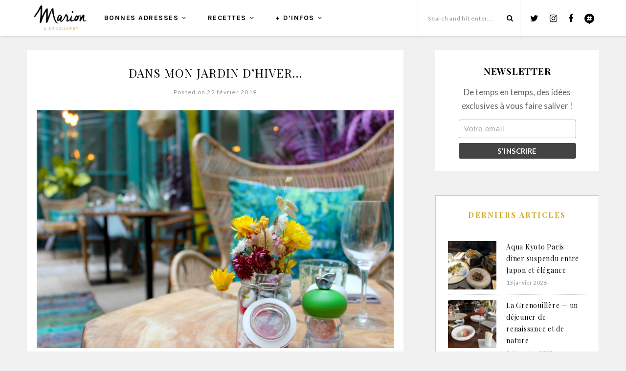

--- FILE ---
content_type: text/html; charset=UTF-8
request_url: https://marionadecouvert.com/dans-mon-jardin-dhiver/
body_size: 19850
content:
<!DOCTYPE HTML>
<html lang="fr-FR">
<head>
    <meta charset="UTF-8">
	<meta http-equiv="X-UA-Compatible" content="IE=edge"/>
	<meta name="viewport" content="width=device-width, initial-scale=1"/>
	<link rel="icon" href="/wp-content/themes/hamlet/favicon.ico" />
    <meta name='robots' content='index, follow, max-image-preview:large, max-snippet:-1, max-video-preview:-1' />
	<style>img:is([sizes="auto" i], [sizes^="auto," i]) { contain-intrinsic-size: 3000px 1500px }</style>
	
	<!-- This site is optimized with the Yoast SEO plugin v23.7 - https://yoast.com/wordpress/plugins/seo/ -->
	<title>Dans mon Jardin d’Hiver… - Recettes de Cuisine de Marion Flipo</title>
	<link rel="canonical" href="https://marionadecouvert.com/dans-mon-jardin-dhiver/" />
	<meta name="twitter:label1" content="Écrit par" />
	<meta name="twitter:data1" content="Blandine" />
	<meta name="twitter:label2" content="Durée de lecture estimée" />
	<meta name="twitter:data2" content="3 minutes" />
	<script type="application/ld+json" class="yoast-schema-graph">{"@context":"https://schema.org","@graph":[{"@type":"WebPage","@id":"https://marionadecouvert.com/dans-mon-jardin-dhiver/","url":"https://marionadecouvert.com/dans-mon-jardin-dhiver/","name":"Dans mon Jardin d’Hiver… - Recettes de Cuisine de Marion Flipo","isPartOf":{"@id":"https://marionadecouvert.com/#website"},"primaryImageOfPage":{"@id":"https://marionadecouvert.com/dans-mon-jardin-dhiver/#primaryimage"},"image":{"@id":"https://marionadecouvert.com/dans-mon-jardin-dhiver/#primaryimage"},"thumbnailUrl":"https://marionadecouvert.com/wp-content/uploads/2019/02/IMG_6105.jpg","datePublished":"2019-02-22T06:00:26+00:00","dateModified":"2020-01-30T12:37:22+00:00","author":{"@id":"https://marionadecouvert.com/#/schema/person/6874c751590a32486c5dfbe563902f55"},"breadcrumb":{"@id":"https://marionadecouvert.com/dans-mon-jardin-dhiver/#breadcrumb"},"inLanguage":"fr-FR","potentialAction":[{"@type":"ReadAction","target":["https://marionadecouvert.com/dans-mon-jardin-dhiver/"]}]},{"@type":"ImageObject","inLanguage":"fr-FR","@id":"https://marionadecouvert.com/dans-mon-jardin-dhiver/#primaryimage","url":"https://marionadecouvert.com/wp-content/uploads/2019/02/IMG_6105.jpg","contentUrl":"https://marionadecouvert.com/wp-content/uploads/2019/02/IMG_6105.jpg","width":900,"height":600},{"@type":"BreadcrumbList","@id":"https://marionadecouvert.com/dans-mon-jardin-dhiver/#breadcrumb","itemListElement":[{"@type":"ListItem","position":1,"name":"Accueil","item":"https://marionadecouvert.com/"},{"@type":"ListItem","position":2,"name":"Dans mon Jardin d’Hiver…"}]},{"@type":"WebSite","@id":"https://marionadecouvert.com/#website","url":"https://marionadecouvert.com/","name":"Recettes de Cuisine de Marion Flipo","description":"Mes escapades gourmandes et insolites","potentialAction":[{"@type":"SearchAction","target":{"@type":"EntryPoint","urlTemplate":"https://marionadecouvert.com/?s={search_term_string}"},"query-input":{"@type":"PropertyValueSpecification","valueRequired":true,"valueName":"search_term_string"}}],"inLanguage":"fr-FR"},{"@type":"Person","@id":"https://marionadecouvert.com/#/schema/person/6874c751590a32486c5dfbe563902f55","name":"Blandine","image":{"@type":"ImageObject","inLanguage":"fr-FR","@id":"https://marionadecouvert.com/#/schema/person/image/","url":"http://marionadecouvert.com/wp-content/uploads/2018/01/Blandine_avatar_1516634122-96x96.png","contentUrl":"http://marionadecouvert.com/wp-content/uploads/2018/01/Blandine_avatar_1516634122-96x96.png","caption":"Blandine"},"description":"Grande curieuse et fin gourmet, Blandine adore dénicher de nouvelles adresses et vivre des expériences insolites. En cuisine, elle s’inspire de ses découvertes et de ses nombreux voyages pour s’aventurer vers de nouveaux sentiers, surprendre et épater ses invités. Sportive inconditionnelle, nous partageons le goût pour le travail d’équipe et le dépassement de soi. Son passe-temps chéri : les trouvailles improbables de meubles et d’objets dans les rues qu’elle s’empresse de remettre au goût du jour.","url":"https://marionadecouvert.com/author/blandine/"}]}</script>
	<!-- / Yoast SEO plugin. -->


<link rel='dns-prefetch' href='//fonts.googleapis.com' />
<link rel="alternate" type="application/rss+xml" title="Recettes de Cuisine de Marion Flipo &raquo; Flux" href="https://marionadecouvert.com/feed/" />
<link rel="alternate" type="application/rss+xml" title="Recettes de Cuisine de Marion Flipo &raquo; Flux des commentaires" href="https://marionadecouvert.com/comments/feed/" />
<link rel="alternate" type="application/rss+xml" title="Recettes de Cuisine de Marion Flipo &raquo; Dans mon Jardin d’Hiver… Flux des commentaires" href="https://marionadecouvert.com/dans-mon-jardin-dhiver/feed/" />
<script type="text/javascript">
/* <![CDATA[ */
window._wpemojiSettings = {"baseUrl":"https:\/\/s.w.org\/images\/core\/emoji\/16.0.1\/72x72\/","ext":".png","svgUrl":"https:\/\/s.w.org\/images\/core\/emoji\/16.0.1\/svg\/","svgExt":".svg","source":{"concatemoji":"https:\/\/marionadecouvert.com\/wp-includes\/js\/wp-emoji-release.min.js?ver=6.8.3"}};
/*! This file is auto-generated */
!function(s,n){var o,i,e;function c(e){try{var t={supportTests:e,timestamp:(new Date).valueOf()};sessionStorage.setItem(o,JSON.stringify(t))}catch(e){}}function p(e,t,n){e.clearRect(0,0,e.canvas.width,e.canvas.height),e.fillText(t,0,0);var t=new Uint32Array(e.getImageData(0,0,e.canvas.width,e.canvas.height).data),a=(e.clearRect(0,0,e.canvas.width,e.canvas.height),e.fillText(n,0,0),new Uint32Array(e.getImageData(0,0,e.canvas.width,e.canvas.height).data));return t.every(function(e,t){return e===a[t]})}function u(e,t){e.clearRect(0,0,e.canvas.width,e.canvas.height),e.fillText(t,0,0);for(var n=e.getImageData(16,16,1,1),a=0;a<n.data.length;a++)if(0!==n.data[a])return!1;return!0}function f(e,t,n,a){switch(t){case"flag":return n(e,"\ud83c\udff3\ufe0f\u200d\u26a7\ufe0f","\ud83c\udff3\ufe0f\u200b\u26a7\ufe0f")?!1:!n(e,"\ud83c\udde8\ud83c\uddf6","\ud83c\udde8\u200b\ud83c\uddf6")&&!n(e,"\ud83c\udff4\udb40\udc67\udb40\udc62\udb40\udc65\udb40\udc6e\udb40\udc67\udb40\udc7f","\ud83c\udff4\u200b\udb40\udc67\u200b\udb40\udc62\u200b\udb40\udc65\u200b\udb40\udc6e\u200b\udb40\udc67\u200b\udb40\udc7f");case"emoji":return!a(e,"\ud83e\udedf")}return!1}function g(e,t,n,a){var r="undefined"!=typeof WorkerGlobalScope&&self instanceof WorkerGlobalScope?new OffscreenCanvas(300,150):s.createElement("canvas"),o=r.getContext("2d",{willReadFrequently:!0}),i=(o.textBaseline="top",o.font="600 32px Arial",{});return e.forEach(function(e){i[e]=t(o,e,n,a)}),i}function t(e){var t=s.createElement("script");t.src=e,t.defer=!0,s.head.appendChild(t)}"undefined"!=typeof Promise&&(o="wpEmojiSettingsSupports",i=["flag","emoji"],n.supports={everything:!0,everythingExceptFlag:!0},e=new Promise(function(e){s.addEventListener("DOMContentLoaded",e,{once:!0})}),new Promise(function(t){var n=function(){try{var e=JSON.parse(sessionStorage.getItem(o));if("object"==typeof e&&"number"==typeof e.timestamp&&(new Date).valueOf()<e.timestamp+604800&&"object"==typeof e.supportTests)return e.supportTests}catch(e){}return null}();if(!n){if("undefined"!=typeof Worker&&"undefined"!=typeof OffscreenCanvas&&"undefined"!=typeof URL&&URL.createObjectURL&&"undefined"!=typeof Blob)try{var e="postMessage("+g.toString()+"("+[JSON.stringify(i),f.toString(),p.toString(),u.toString()].join(",")+"));",a=new Blob([e],{type:"text/javascript"}),r=new Worker(URL.createObjectURL(a),{name:"wpTestEmojiSupports"});return void(r.onmessage=function(e){c(n=e.data),r.terminate(),t(n)})}catch(e){}c(n=g(i,f,p,u))}t(n)}).then(function(e){for(var t in e)n.supports[t]=e[t],n.supports.everything=n.supports.everything&&n.supports[t],"flag"!==t&&(n.supports.everythingExceptFlag=n.supports.everythingExceptFlag&&n.supports[t]);n.supports.everythingExceptFlag=n.supports.everythingExceptFlag&&!n.supports.flag,n.DOMReady=!1,n.readyCallback=function(){n.DOMReady=!0}}).then(function(){return e}).then(function(){var e;n.supports.everything||(n.readyCallback(),(e=n.source||{}).concatemoji?t(e.concatemoji):e.wpemoji&&e.twemoji&&(t(e.twemoji),t(e.wpemoji)))}))}((window,document),window._wpemojiSettings);
/* ]]> */
</script>
<link rel='stylesheet' id='sbi_styles-css' href='https://marionadecouvert.com/wp-content/plugins/instagram-feed/css/sbi-styles.min.css?ver=6.5.1' type='text/css' media='all' />
<style id='wp-emoji-styles-inline-css' type='text/css'>

	img.wp-smiley, img.emoji {
		display: inline !important;
		border: none !important;
		box-shadow: none !important;
		height: 1em !important;
		width: 1em !important;
		margin: 0 0.07em !important;
		vertical-align: -0.1em !important;
		background: none !important;
		padding: 0 !important;
	}
</style>
<link rel='stylesheet' id='wp-block-library-css' href='https://marionadecouvert.com/wp-includes/css/dist/block-library/style.min.css?ver=6.8.3' type='text/css' media='all' />
<style id='classic-theme-styles-inline-css' type='text/css'>
/*! This file is auto-generated */
.wp-block-button__link{color:#fff;background-color:#32373c;border-radius:9999px;box-shadow:none;text-decoration:none;padding:calc(.667em + 2px) calc(1.333em + 2px);font-size:1.125em}.wp-block-file__button{background:#32373c;color:#fff;text-decoration:none}
</style>
<style id='global-styles-inline-css' type='text/css'>
:root{--wp--preset--aspect-ratio--square: 1;--wp--preset--aspect-ratio--4-3: 4/3;--wp--preset--aspect-ratio--3-4: 3/4;--wp--preset--aspect-ratio--3-2: 3/2;--wp--preset--aspect-ratio--2-3: 2/3;--wp--preset--aspect-ratio--16-9: 16/9;--wp--preset--aspect-ratio--9-16: 9/16;--wp--preset--color--black: #000000;--wp--preset--color--cyan-bluish-gray: #abb8c3;--wp--preset--color--white: #ffffff;--wp--preset--color--pale-pink: #f78da7;--wp--preset--color--vivid-red: #cf2e2e;--wp--preset--color--luminous-vivid-orange: #ff6900;--wp--preset--color--luminous-vivid-amber: #fcb900;--wp--preset--color--light-green-cyan: #7bdcb5;--wp--preset--color--vivid-green-cyan: #00d084;--wp--preset--color--pale-cyan-blue: #8ed1fc;--wp--preset--color--vivid-cyan-blue: #0693e3;--wp--preset--color--vivid-purple: #9b51e0;--wp--preset--gradient--vivid-cyan-blue-to-vivid-purple: linear-gradient(135deg,rgba(6,147,227,1) 0%,rgb(155,81,224) 100%);--wp--preset--gradient--light-green-cyan-to-vivid-green-cyan: linear-gradient(135deg,rgb(122,220,180) 0%,rgb(0,208,130) 100%);--wp--preset--gradient--luminous-vivid-amber-to-luminous-vivid-orange: linear-gradient(135deg,rgba(252,185,0,1) 0%,rgba(255,105,0,1) 100%);--wp--preset--gradient--luminous-vivid-orange-to-vivid-red: linear-gradient(135deg,rgba(255,105,0,1) 0%,rgb(207,46,46) 100%);--wp--preset--gradient--very-light-gray-to-cyan-bluish-gray: linear-gradient(135deg,rgb(238,238,238) 0%,rgb(169,184,195) 100%);--wp--preset--gradient--cool-to-warm-spectrum: linear-gradient(135deg,rgb(74,234,220) 0%,rgb(151,120,209) 20%,rgb(207,42,186) 40%,rgb(238,44,130) 60%,rgb(251,105,98) 80%,rgb(254,248,76) 100%);--wp--preset--gradient--blush-light-purple: linear-gradient(135deg,rgb(255,206,236) 0%,rgb(152,150,240) 100%);--wp--preset--gradient--blush-bordeaux: linear-gradient(135deg,rgb(254,205,165) 0%,rgb(254,45,45) 50%,rgb(107,0,62) 100%);--wp--preset--gradient--luminous-dusk: linear-gradient(135deg,rgb(255,203,112) 0%,rgb(199,81,192) 50%,rgb(65,88,208) 100%);--wp--preset--gradient--pale-ocean: linear-gradient(135deg,rgb(255,245,203) 0%,rgb(182,227,212) 50%,rgb(51,167,181) 100%);--wp--preset--gradient--electric-grass: linear-gradient(135deg,rgb(202,248,128) 0%,rgb(113,206,126) 100%);--wp--preset--gradient--midnight: linear-gradient(135deg,rgb(2,3,129) 0%,rgb(40,116,252) 100%);--wp--preset--font-size--small: 13px;--wp--preset--font-size--medium: 20px;--wp--preset--font-size--large: 36px;--wp--preset--font-size--x-large: 42px;--wp--preset--spacing--20: 0.44rem;--wp--preset--spacing--30: 0.67rem;--wp--preset--spacing--40: 1rem;--wp--preset--spacing--50: 1.5rem;--wp--preset--spacing--60: 2.25rem;--wp--preset--spacing--70: 3.38rem;--wp--preset--spacing--80: 5.06rem;--wp--preset--shadow--natural: 6px 6px 9px rgba(0, 0, 0, 0.2);--wp--preset--shadow--deep: 12px 12px 50px rgba(0, 0, 0, 0.4);--wp--preset--shadow--sharp: 6px 6px 0px rgba(0, 0, 0, 0.2);--wp--preset--shadow--outlined: 6px 6px 0px -3px rgba(255, 255, 255, 1), 6px 6px rgba(0, 0, 0, 1);--wp--preset--shadow--crisp: 6px 6px 0px rgba(0, 0, 0, 1);}:where(.is-layout-flex){gap: 0.5em;}:where(.is-layout-grid){gap: 0.5em;}body .is-layout-flex{display: flex;}.is-layout-flex{flex-wrap: wrap;align-items: center;}.is-layout-flex > :is(*, div){margin: 0;}body .is-layout-grid{display: grid;}.is-layout-grid > :is(*, div){margin: 0;}:where(.wp-block-columns.is-layout-flex){gap: 2em;}:where(.wp-block-columns.is-layout-grid){gap: 2em;}:where(.wp-block-post-template.is-layout-flex){gap: 1.25em;}:where(.wp-block-post-template.is-layout-grid){gap: 1.25em;}.has-black-color{color: var(--wp--preset--color--black) !important;}.has-cyan-bluish-gray-color{color: var(--wp--preset--color--cyan-bluish-gray) !important;}.has-white-color{color: var(--wp--preset--color--white) !important;}.has-pale-pink-color{color: var(--wp--preset--color--pale-pink) !important;}.has-vivid-red-color{color: var(--wp--preset--color--vivid-red) !important;}.has-luminous-vivid-orange-color{color: var(--wp--preset--color--luminous-vivid-orange) !important;}.has-luminous-vivid-amber-color{color: var(--wp--preset--color--luminous-vivid-amber) !important;}.has-light-green-cyan-color{color: var(--wp--preset--color--light-green-cyan) !important;}.has-vivid-green-cyan-color{color: var(--wp--preset--color--vivid-green-cyan) !important;}.has-pale-cyan-blue-color{color: var(--wp--preset--color--pale-cyan-blue) !important;}.has-vivid-cyan-blue-color{color: var(--wp--preset--color--vivid-cyan-blue) !important;}.has-vivid-purple-color{color: var(--wp--preset--color--vivid-purple) !important;}.has-black-background-color{background-color: var(--wp--preset--color--black) !important;}.has-cyan-bluish-gray-background-color{background-color: var(--wp--preset--color--cyan-bluish-gray) !important;}.has-white-background-color{background-color: var(--wp--preset--color--white) !important;}.has-pale-pink-background-color{background-color: var(--wp--preset--color--pale-pink) !important;}.has-vivid-red-background-color{background-color: var(--wp--preset--color--vivid-red) !important;}.has-luminous-vivid-orange-background-color{background-color: var(--wp--preset--color--luminous-vivid-orange) !important;}.has-luminous-vivid-amber-background-color{background-color: var(--wp--preset--color--luminous-vivid-amber) !important;}.has-light-green-cyan-background-color{background-color: var(--wp--preset--color--light-green-cyan) !important;}.has-vivid-green-cyan-background-color{background-color: var(--wp--preset--color--vivid-green-cyan) !important;}.has-pale-cyan-blue-background-color{background-color: var(--wp--preset--color--pale-cyan-blue) !important;}.has-vivid-cyan-blue-background-color{background-color: var(--wp--preset--color--vivid-cyan-blue) !important;}.has-vivid-purple-background-color{background-color: var(--wp--preset--color--vivid-purple) !important;}.has-black-border-color{border-color: var(--wp--preset--color--black) !important;}.has-cyan-bluish-gray-border-color{border-color: var(--wp--preset--color--cyan-bluish-gray) !important;}.has-white-border-color{border-color: var(--wp--preset--color--white) !important;}.has-pale-pink-border-color{border-color: var(--wp--preset--color--pale-pink) !important;}.has-vivid-red-border-color{border-color: var(--wp--preset--color--vivid-red) !important;}.has-luminous-vivid-orange-border-color{border-color: var(--wp--preset--color--luminous-vivid-orange) !important;}.has-luminous-vivid-amber-border-color{border-color: var(--wp--preset--color--luminous-vivid-amber) !important;}.has-light-green-cyan-border-color{border-color: var(--wp--preset--color--light-green-cyan) !important;}.has-vivid-green-cyan-border-color{border-color: var(--wp--preset--color--vivid-green-cyan) !important;}.has-pale-cyan-blue-border-color{border-color: var(--wp--preset--color--pale-cyan-blue) !important;}.has-vivid-cyan-blue-border-color{border-color: var(--wp--preset--color--vivid-cyan-blue) !important;}.has-vivid-purple-border-color{border-color: var(--wp--preset--color--vivid-purple) !important;}.has-vivid-cyan-blue-to-vivid-purple-gradient-background{background: var(--wp--preset--gradient--vivid-cyan-blue-to-vivid-purple) !important;}.has-light-green-cyan-to-vivid-green-cyan-gradient-background{background: var(--wp--preset--gradient--light-green-cyan-to-vivid-green-cyan) !important;}.has-luminous-vivid-amber-to-luminous-vivid-orange-gradient-background{background: var(--wp--preset--gradient--luminous-vivid-amber-to-luminous-vivid-orange) !important;}.has-luminous-vivid-orange-to-vivid-red-gradient-background{background: var(--wp--preset--gradient--luminous-vivid-orange-to-vivid-red) !important;}.has-very-light-gray-to-cyan-bluish-gray-gradient-background{background: var(--wp--preset--gradient--very-light-gray-to-cyan-bluish-gray) !important;}.has-cool-to-warm-spectrum-gradient-background{background: var(--wp--preset--gradient--cool-to-warm-spectrum) !important;}.has-blush-light-purple-gradient-background{background: var(--wp--preset--gradient--blush-light-purple) !important;}.has-blush-bordeaux-gradient-background{background: var(--wp--preset--gradient--blush-bordeaux) !important;}.has-luminous-dusk-gradient-background{background: var(--wp--preset--gradient--luminous-dusk) !important;}.has-pale-ocean-gradient-background{background: var(--wp--preset--gradient--pale-ocean) !important;}.has-electric-grass-gradient-background{background: var(--wp--preset--gradient--electric-grass) !important;}.has-midnight-gradient-background{background: var(--wp--preset--gradient--midnight) !important;}.has-small-font-size{font-size: var(--wp--preset--font-size--small) !important;}.has-medium-font-size{font-size: var(--wp--preset--font-size--medium) !important;}.has-large-font-size{font-size: var(--wp--preset--font-size--large) !important;}.has-x-large-font-size{font-size: var(--wp--preset--font-size--x-large) !important;}
:where(.wp-block-post-template.is-layout-flex){gap: 1.25em;}:where(.wp-block-post-template.is-layout-grid){gap: 1.25em;}
:where(.wp-block-columns.is-layout-flex){gap: 2em;}:where(.wp-block-columns.is-layout-grid){gap: 2em;}
:root :where(.wp-block-pullquote){font-size: 1.5em;line-height: 1.6;}
</style>
<link rel='stylesheet' id='contact-form-7-css' href='https://marionadecouvert.com/wp-content/plugins/contact-form-7/includes/css/styles.css?ver=5.4.1' type='text/css' media='all' />
<link rel='stylesheet' id='search-filter-plugin-styles-css' href='https://marionadecouvert.com/wp-content/plugins/search-filter-pro/public/assets/css/search-filter.min.css?ver=2.4.6' type='text/css' media='all' />
<link rel='stylesheet' id='hamlet-googlefonts-css' href='https://fonts.googleapis.com/css?family=Lato%3A400%2C700%7CKarla%3A400%2C700%7CPlayfair+Display%3A400%2C400italic%2C700&#038;subset=latin%2Clatin-ext' type='text/css' media='all' />
<link rel='stylesheet' id='bootstrap-css' href='https://marionadecouvert.com/wp-content/themes/hamlet/css/bootstrap.min.css?ver=6.8.3' type='text/css' media='all' />
<link rel='stylesheet' id='font-awesome-css-css' href='https://marionadecouvert.com/wp-content/themes/hamlet/css/font-awesome.min.css?ver=6.8.3' type='text/css' media='all' />
<link rel='stylesheet' id='owl-carousel-css-css' href='https://marionadecouvert.com/wp-content/themes/hamlet/css/owl.carousel.css?ver=6.8.3' type='text/css' media='all' />
<link rel='stylesheet' id='hamlet-main-style-css' href='https://marionadecouvert.com/wp-content/themes/hamlet/style.css?ver=6.8.3' type='text/css' media='all' />
<link rel='stylesheet' id='newsletter-css' href='https://marionadecouvert.com/wp-content/plugins/newsletter/style.css?ver=8.5.9' type='text/css' media='all' />
<script type="text/javascript" src="https://marionadecouvert.com/wp-includes/js/jquery/jquery.min.js?ver=3.7.1" id="jquery-core-js"></script>
<script type="text/javascript" src="https://marionadecouvert.com/wp-includes/js/jquery/jquery-migrate.min.js?ver=3.4.1" id="jquery-migrate-js"></script>
<script type="text/javascript" id="search-filter-plugin-build-js-extra">
/* <![CDATA[ */
var SF_LDATA = {"ajax_url":"https:\/\/marionadecouvert.com\/wp-admin\/admin-ajax.php","home_url":"https:\/\/marionadecouvert.com\/"};
/* ]]> */
</script>
<script type="text/javascript" src="https://marionadecouvert.com/wp-content/plugins/search-filter-pro/public/assets/js/search-filter-build.min.js?ver=2.4.6" id="search-filter-plugin-build-js"></script>
<script type="text/javascript" src="https://marionadecouvert.com/wp-content/plugins/search-filter-pro/public/assets/js/chosen.jquery.min.js?ver=2.4.6" id="search-filter-plugin-chosen-js"></script>
<link rel="https://api.w.org/" href="https://marionadecouvert.com/wp-json/" /><link rel="alternate" title="JSON" type="application/json" href="https://marionadecouvert.com/wp-json/wp/v2/posts/20108" /><link rel="EditURI" type="application/rsd+xml" title="RSD" href="https://marionadecouvert.com/xmlrpc.php?rsd" />
<meta name="generator" content="WordPress 6.8.3" />
<link rel='shortlink' href='https://marionadecouvert.com/?p=20108' />
<link rel="alternate" title="oEmbed (JSON)" type="application/json+oembed" href="https://marionadecouvert.com/wp-json/oembed/1.0/embed?url=https%3A%2F%2Fmarionadecouvert.com%2Fdans-mon-jardin-dhiver%2F" />
<link rel="alternate" title="oEmbed (XML)" type="text/xml+oembed" href="https://marionadecouvert.com/wp-json/oembed/1.0/embed?url=https%3A%2F%2Fmarionadecouvert.com%2Fdans-mon-jardin-dhiver%2F&#038;format=xml" />
		<script>
			document.documentElement.className = document.documentElement.className.replace( 'no-js', 'js' );
		</script>
				<style>
			.no-js img.lazyload { display: none; }
			figure.wp-block-image img.lazyloading { min-width: 150px; }
							.lazyload, .lazyloading { opacity: 0; }
				.lazyloaded {
					opacity: 1;
					transition: opacity 400ms;
					transition-delay: 0ms;
				}
					</style>
		    <style type="text/css">
		#header {
            
            background-size: cover;

            min-height: 300px !important;
        }

        /** Accent Color **/
        .widget .widget-title,
        .blog-item .post-category a,
        .hamlet-post-tags  a:hover,
        .social-widget > a:hover,
        .social-share a:hover,
        .hamlet-post-share a:hover,
        .hamlet-pagination .page-numbers:hover,
        #footer-social a:hover,
        .widget ul li a:hover,
        #searchform span button[type="submit"]:hover{
            color:  !important;
        }

        input[type="submit"]:hover, button:hover, .button:hover,
        blockquote:before,
        .hamlet-slider .owl-nav > div:hover{
        	background-color: ;
        } 

        .blog-item .post-info .title-post > a {
            color: ;
        }

        
        .hamlet-list-layout .hamlet-content-post p {

            color: ;

        }

        
        h1, h2, h3, h4, h5, h6 {

            color: ;

        }

        
		body {
    background-color: #f1f1f1;
}

.hamlet-blog-standard .blog-item {
position:relative;
}

.widget_search_filter_register_widget .sf-field-taxonomy-coupdecoeur label.sf-label-checkbox:after {
content:'❤';
background: #cea525;
color:#fff;
margin-left:4px;
border-radius:100%;
width:22px;
height:22px;
display:inline-block;
text-align:center;
}

.hamlet-zigzag-layout article:after,
.MADfilters article:after {
    content: ' ';
    left: 30px;
    position: absolute;
    top: 0;
    width: 40px;
    height: 40px;
}

.hamlet-zigzag-layout article:nth-child(2n):after {
    right: 30px;
left: unset;
}

article.coupdecoeur-coup-de-coeur:after {
    content: '❤';
    background: #cea525;
    border-radius: 0 0 5px 5px;
    text-align: center;
    color: #fff;
    font-size: 20px;
    padding-top: 5px;
    font-family: 'Playfair Display', serif;
}

.hamlet-list-layout .blog-item {position:relative}

.blog-item.hamlet-single-post h2 {
    font-size: 21px;
    margin-bottom: 10px;
}

.feat-slider-boxes .item {background-position:center;}

.MADfiltersSubtitles {    font-size: 1.2em;
    color: #999;
    line-height: 1.5em;}

@media (min-width: 768px) {
.header-top-menu #nav-wrapper {display:inline-flex;
padding: 0 25px 0 0;
}

.mad-main-title h1 {font-size:3em}
}

.mad-logo {    display: block;
    float: left;
    height: 74px;}

.mad-logo img {
    height: 100%;
}

.logged-in-as {display:none;}

#widget-area .about-title {
 margin: 20px 0 8px 0;
}

.about-widget p {
line-height: 25px;
}

#widget-area {
    margin: 30px 0 0 0;
    padding: 50px 25px 70px;
    background: #fff;
}

.widget .widget-title {
    font-size: 15px;
    margin-bottom: 20px;
}

.hamlet-content-post .read-more {
    margin-left: 4px;
    border: 1px solid #cea525;
    padding: 5px 5px;
    text-transform: uppercase;
    font-size: 0.75em;
    color: #cea525;
    display: inline-flex;
    line-height: 1;
}

.hamlet-content-post .read-more:hover {
    pointer:cursor;
    background-color:#cea525;
   color:#fff;
}

.social-share .fa:hover {
  background-color: #cea525;
}

.social-share .fa {
   background:#444;
   color:#fff;
   width:44px;
   height:44px;
   text-align:center;
  font-size:23px;
  border-radius:100%;
  padding-top:11px;
}

.hamlet-post-share .post-likes {
   font-size:22px;
   padding-top:8px;
}

.widget ul li {
   line-height:24px;
    padding: 10px 0px;
}

.hamlet-pagination .page-numbers.current {
    background: #fff;
    border-radius: 100%;
}

.hamlet-pagination .page-numbers:hover{
    background: #fff;
    border-radius: 100%;
}


@media (min-width: 992px) {
.a-wrapper-header .col-md-4 {
    width: 20%;
}
}

@media only screen and (max-width: 620px) {
.mad-subbanner-btn,
.MADBanner .feat-cat {
display: none;
}
.NL-banner #mc_embed_signup input.email {width: 100% !important;
    height: 43px !important;
    max-width: 90% !important;}


.NL-banner #mc_embed_signup input.button {margin: 10px !important;
    font-size: 1.2em !important;
    padding: 5px 20px !important;
    height: auto !important;}


.mc_catch_text {
text-align: center;
    display: block !important;
    padding: 15px !important;
    font-size: 1.3em !important;
}

}

@media (max-width: 992px) {
.MADfilters .sidebar {
display:none;
}

}

@media (max-width: 1200px) {
.NL-banner #mc_embed_signup input.email {
   width:150px;
}
}

#header #logo {
    margin-top: 62px;
padding-bottom: 15px;
}

.search-filter-scroll-loading {
margin-left:auto;
margin-right:auto;
}

.MADBanner {margin-bottom:30px; margin-top:-10px;}

.MADBanner .feat-cat .fa {   
    transition: all 0.1s cubic-bezier(0.41,0.094,0.54,0.07) 0s;
}

.MADBanner .feat-cat {   
margin-bottom: 0;
}

.mad-hp-button {
    margin-bottom: 40px;
}

.mad-hp-button a {
    font-family: 'Playfair Display', serif;
    font-size: 1.2em;
    padding: 10px 20px;
    margin-right: 10px;
    letter-spacing: 1px;
    background: #cea525;
    border: 0;
    border-radius: 3px;
margin-bottom:10px;
}
.mad-hp-button a:hover,
.mad-hp-button a:active,
.mad-hp-button a:focus {
    background: #b6901c
}
.hamlet-blog-standard .post-info {
    box-shadow: -1px 1px 5px 1px rgba(0, 0, 0, 0.3);
    -moz-box-shadow: -1px 1px 5px 1px rgba(0, 0, 0, 0.3);
    -webkit-box-shadow: -1px 1px 5px 1px rgba(0, 0, 0, 0.3);
}

.search-results .blog-item, .hamlet-list-layout .blog-item {
  background:#fff;
}

#mc_embed_signup {
  background:transparent;
}

#mc_embed_signup input.email {
    max-width:240px;
}

.NL-banner #mc_embed_signup input.button {
margin: 0;
    padding: 0.5px 15px;
    width: auto;
    font-family: lato;
}

.mc_catch_text {
    vertical-align: middle;
    margin-right: 5px;
    font-size: 17px;
line-height: 1.6em;
    font-family: 'Playfair Display', serif;
}

.NL-banner #mc_embed_signup form {
   background: #cea525;
   color:#fff;
    padding: 13px 5px;
}

.NL-banner #mc_embed_signup .button {
   background-color:#444;
}
.NL-banner {
    margin: 0px auto 45px;
}

.owl-theme .owl-controls .owl-dot span {
width:18px;
height: 18px;
}

.MADfilters h1 {
    font-size: 28px;
    letter-spacing: 1.5px;
}

.NL-banner #mc_embed_signup input.email {
    border: 0;
    box-shadow: 0px 0px 10px 0 rgba(0,0,0,0.15);
    padding: 10px;
    letter-spacing: 0;
    margin-right: 5px;}

.hamlet-list-layout .blog-item .post-info {
padding: 20px;
}

.hamlet-list-layout .blog-item .left-post {
margin-right:10px;
}

.sidebar .widget {
border-color:#ccc;
background:#fff;
}

#cls-searchform {
background:#fff;
}

.newsletter-widget form p {
float:left;
}

.newsletter-widget {
    min-height: 42px;
}

.single-format-standard article.hamlet-single-post {
    display: block;
    background: #fff;
    padding: 20px;
}

.hp-entries {
	background:#fff;
	border:2px solid #ccc;
	padding: 25px 15px 20px;
margin-bottom:20px;
    transition: all 0.1s cubic-bezier(0.41,0.094,0.54,0.07) 0s;
}
.hp-entries:hover img {
-webkit-filter: brightness(0.1);
    filter: brightness(0.1);
}
.hp-entries:hover {
       cursor:pointer;
    transform: translate3d(0px,-5px,0px);
    box-shadow: rgba(0,0,0,0.2) 0px 4px 15px;
    border: 2px solid #777;
}

.hamlet-pagination a {
       cursor:pointer;
}

.hp-entries img {
	max-width:102px;
}

.hp-entries h2 {
    font-family: 'Karla';
    text-transform:uppercase;
    font-size: 1.1em;
    margin-top: 15px;
    letter-spacing: 1px;
}

#hamlet-footer {
	background:#393939;
	color:#fff;
   border-top:0px;
}

.footer-gris a{
	color:#aaa;
}

.cities-footer a:hover{
  background-color:#cea525;
}

.footer-gris .cities-footer a{
	color:#fff;
}

.cities-footer .separator {
	margin:0px 10px;
	color:#bbb;
}

.final-text {
    max-width: 880px;
    font-size: 17px;
    padding: 60px 15px;
    text-align: center;
    color: #bbb;
    margin: auto;
}

.cities-footer {
	max-width:850px;
	font-size:15px;
	margin:40px auto 60px;
	text-align:center;
}


.custom-sharing .custom-sharing-button .sharing-link {
    display: block;
    width: 2em;
    height: 2em;
    line-height: 2em;
    text-align: center;
    color: #393939;
    border: 2px solid #fff;
    background-color: #fff;
    text-decoration: none;
    border-radius: 2em;
    -webkit-border-radius: 2em;
    -moz-border-radius: 2em;
    -webkit-border-radius: 2em;
    -moz-border-radius: 2em;
    border-radius: 2em;
    -webkit-transition: background-color 0.224s ease-in-out, color 0.224s ease-in-out;
    -moz-transition: background-color 0.224s ease-in-out, color 0.224s ease-in-out;
    -ms-transition: background-color 0.224s ease-in-out, color 0.224s ease-in-out;
    -o-transition: background-color 0.224s ease-in-out, color 0.224s ease-in-out;
    transition: background-color 0.224s ease-in-out, color 0.224s ease-in-out;
    -webkit-transition: all background-color 0.224s ease-in-out, color 0.224s ease-in-out ease;
    -moz-transition: all background-color 0.224s ease-in-out, color 0.224s ease-in-out ease;
    -ms-transition: all background-color 0.224s ease-in-out, color 0.224s ease-in-out ease;
    -o-transition: all background-color 0.224s ease-in-out, color 0.224s ease-in-out ease;
    transition: all background-color 0.224s ease-in-out, color 0.224s ease-in-out ease;
}
.custom-sharing .custom-sharing-button .sharing-link:hover {
	    background-color: #393939;
		color:#fff;
}

.custom-sharing .custom-sharing-button {
    display: inline-block;
    font-size: 32px;
    margin-right: 18px;
}

.custom-sharing {
    display: block;
    font-size: 0;
    white-space: nowrap;
    vertical-align: middle;
    margin: 0px auto 40px;
    text-align:center;
}

.copyright {
    background-color: transparent;
}

#instagram-footer .instagram-pics li {
    width:16.6666667%;
    padding:0px;
}

.blog-item.page .post-share {
 margin-bottom:50px;
}

#instagram-footer {
width: 100%;
    padding: 0px;
margin-top:0px;
}

.widget .instagram-pics {
    margin-bottom: 0Px;
}

.archive-box {
 background:#fff;
}

.MADfilters .sidebar .sf-field-search label,
.MADfilters .sidebar .sf-field-search label input[type="text"] {
	width:100%;
}

.MADfilters .sidebar .sf-field-search label input[type="text"] {
	font-size:1.05em;
}

.MADfilters .sidebar .sf-field-search label input[type="text"]:active,
.MADfilters .sidebar .sf-field-search label input[type="text"]:focus {
	border-color:#cea525;
}

.feat-slider-boxes .feat-overlay {    background:linear-gradient(to top, rgba(0,0,0,.6), rgba(0,0,0,.0));
    display: block;
}

.mad-subbanner-btn {
margin-top: -90px;
    padding-right: 30px;
    padding-left: 30px;
}

.mad-main-title {
    padding: 20px 30px 100px 30px;
max-width: 1100px;
    margin: auto;
}

.mad-main-title h1 {
color: #fff;
    text-align: left;
    margin-bottom: 0.4em;
    line-height: 1.2em;
}

.section-feat-header {
    max-width: 660px;
padding-top:90px;
}

.mad-main-title,
.mad-main-title .feat-sub-title {
text-align: left;
}

.mad-main-title .feat-sub-title {
    font-size: 1.17em;
    color: #cea525;
    line-height: 1.65em;
margin-bottom:0;
}
h3.feat-cat {float:right;}
h3.feat-cat a {font-family: 'Karla';
    text-transform: uppercase;
    font-size: 12px;
opacity:0.4;
    margin-top: 10px;
    letter-spacing: 1.2px;
    color: #fff;
    padding: 10px 11px;
    line-height: 1;
    border: 1px solid transparent;
    border-radius: 100px;
    transition: 0.2s;
    margin-left:-20px;
}

h3.feat-cat a:hover,
h3.feat-cat a:active {
    background: rgba(0,0,0,0.2);
    border-color:#fff;
opacity:1;
}

.MADBanner .feat-cat a:hover .fa {
    margin-left: 6px;
}


		
    </style>

    <style type="text/css">.recentcomments a{display:inline !important;padding:0 !important;margin:0 !important;}</style>	<script type="text/javascript" src="https://raw.githubusercontent.com/js-cookie/js-cookie/latest/src/js.cookie.js"></script>
    
<meta name="google-site-verification" content="hcHQ8KodFqhs1mleCQcxHZlDftcBNjxlkUwzGPRcytM" />
</head>
<body class="wp-singular post-template-default single single-post postid-20108 single-format-standard wp-theme-hamlet">
    <div class="body-ovelay"></div>
    
            <header id="header" class="header-top-menu">
    <div class="top-nav-style">
    <div class="container">
    <nav id="primary-navigation" class="top-navigation-left"> 
        <div class="hamlet-main-menu">
            <div class="mad-logo">
                <a href="https://marionadecouvert.com/"><img  alt="Recettes de Cuisine de Marion Flipo" data-src="https://marionadecouvert.com/wp-content/uploads/2016/10/logo1-1.jpg" class="lazyload" src="[data-uri]" /><noscript><img src="https://marionadecouvert.com/wp-content/uploads/2016/10/logo1-1.jpg" alt="Recettes de Cuisine de Marion Flipo" /></noscript></a>
                </div>
            <div id="nav-wrapper">
                
                <ul id="menu-recettes" class="hamlet-main-menu"><li id="menu-item-22718" class="menu-item menu-item-type-custom menu-item-object-custom menu-item-has-children menu-item-22718"><a href="#">Bonnes adresses</a>
<ul class="sub-menu">
	<li id="menu-item-4686" class="menu-item menu-item-type-taxonomy menu-item-object-category current-post-ancestor current-menu-parent current-post-parent menu-item-4686"><a href="https://marionadecouvert.com/category/adresses-culinaires/restaurants/">Toutes les adresses</a></li>
	<li id="menu-item-6220" class="menu-item menu-item-type-custom menu-item-object-custom menu-item-6220"><a href="https://marionadecouvert.com/restaurants-paris/">Adresses à Paris</a></li>
	<li id="menu-item-22716" class="menu-item menu-item-type-taxonomy menu-item-object-category menu-item-22716"><a href="https://marionadecouvert.com/category/adresses-culinaires/ailleurs-en-france/">Ailleurs en France</a></li>
	<li id="menu-item-22717" class="menu-item menu-item-type-taxonomy menu-item-object-category menu-item-22717"><a href="https://marionadecouvert.com/category/adresses-culinaires/ailleurs-dans-le-monde/">Ailleurs dans le monde</a></li>
</ul>
</li>
<li id="menu-item-22167" class="menu-item menu-item-type-custom menu-item-object-custom menu-item-has-children menu-item-22167"><a href="https://marionadecouvert.com/recettes">Recettes</a>
<ul class="sub-menu">
	<li id="menu-item-22712" class="menu-item menu-item-type-custom menu-item-object-custom menu-item-22712"><a href="https://marionadecouvert.com/recettes/?_sft_category=apero">Apéro</a></li>
	<li id="menu-item-22713" class="menu-item menu-item-type-custom menu-item-object-custom menu-item-22713"><a href="https://marionadecouvert.com/recettes/?_sft_category=entrees">Entrée</a></li>
	<li id="menu-item-22714" class="menu-item menu-item-type-custom menu-item-object-custom menu-item-22714"><a href="https://marionadecouvert.com/recettes/?_sft_category=plats">Plat</a></li>
	<li id="menu-item-22715" class="menu-item menu-item-type-custom menu-item-object-custom menu-item-22715"><a href="https://marionadecouvert.com/recettes/?_sft_category=desserts">Dessert</a></li>
</ul>
</li>
<li id="menu-item-22719" class="menu-item menu-item-type-custom menu-item-object-custom menu-item-has-children menu-item-22719"><a href="#">+ D’INFOS</a>
<ul class="sub-menu">
	<li id="menu-item-12027" class="menu-item menu-item-type-post_type menu-item-object-page menu-item-12027"><a href="https://marionadecouvert.com/la-petite-histoire/">Qui suis-je ?</a></li>
	<li id="menu-item-15479" class="menu-item menu-item-type-post_type menu-item-object-page menu-item-15479"><a href="https://marionadecouvert.com/equipe/">L&rsquo;équipe</a></li>
	<li id="menu-item-12026" class="menu-item menu-item-type-taxonomy menu-item-object-category menu-item-12026"><a href="https://marionadecouvert.com/category/presse/">Dans la presse</a></li>
	<li id="menu-item-12041" class="menu-item menu-item-type-post_type menu-item-object-page menu-item-12041"><a href="https://marionadecouvert.com/mes-livres-de-cuisine/">Livres de cuisine</a></li>
</ul>
</li>
</ul>            </div>
        </div>
    </nav>

    <div class="top-navigation-right">
        <div id="mad-top-search">
            <form role="search" method="get" id="cls-searchform" action="https://marionadecouvert.com/">
                <input type="text" placeholder="Search and hit enter..." name="s" id="s" />
                <span><button type="submit"><i class="fa fa-search"></i></button></span>
            </form>
        </div>

        <div id="top-social">
                        <a href="http://twitter.com/MarionFlipo" target="_blank"><i class="fa fa-twitter"></i></a>            <a href="http://instagram.com/marionflipo" target="_blank"><i class="fa fa-instagram"></i></a>            <a href="http://facebook.com/Marionadecouvert" target="_blank"><i class="fa fa-facebook"></i></a>                                                                        			<a href="https://go.mapstr.com/fJvkVAj2E4" target="_blank"><img  data-src='/wp-content/uploads/2020/03/mapstr-logo-1.jpg' class='lazyload' src='[data-uri]'><noscript><img src="/wp-content/uploads/2020/03/mapstr-logo-1.jpg"></noscript></a>
        </div>

                <div id="sidebartouch">
            <a href="javascript:void(0)" class="togole-sidebartouch"><i class="fa fa-bars"></i></a>
        </div>

        <div class="hamlet-sidebar-touch nano-scroll">
            <div class="content-scroll">
            <div class="close-sidebar"><i class="fa fa-times" aria-hidden="true"></i></div>
                <ul id="menu-recettes-1" class="hamlet-main-menu"><li class="menu-item menu-item-type-custom menu-item-object-custom menu-item-has-children menu-item-22718"><a href="#">Bonnes adresses</a>
<ul class="sub-menu">
	<li class="menu-item menu-item-type-taxonomy menu-item-object-category current-post-ancestor current-menu-parent current-post-parent menu-item-4686"><a href="https://marionadecouvert.com/category/adresses-culinaires/restaurants/">Toutes les adresses</a></li>
	<li class="menu-item menu-item-type-custom menu-item-object-custom menu-item-6220"><a href="https://marionadecouvert.com/restaurants-paris/">Adresses à Paris</a></li>
	<li class="menu-item menu-item-type-taxonomy menu-item-object-category menu-item-22716"><a href="https://marionadecouvert.com/category/adresses-culinaires/ailleurs-en-france/">Ailleurs en France</a></li>
	<li class="menu-item menu-item-type-taxonomy menu-item-object-category menu-item-22717"><a href="https://marionadecouvert.com/category/adresses-culinaires/ailleurs-dans-le-monde/">Ailleurs dans le monde</a></li>
</ul>
</li>
<li class="menu-item menu-item-type-custom menu-item-object-custom menu-item-has-children menu-item-22167"><a href="https://marionadecouvert.com/recettes">Recettes</a>
<ul class="sub-menu">
	<li class="menu-item menu-item-type-custom menu-item-object-custom menu-item-22712"><a href="https://marionadecouvert.com/recettes/?_sft_category=apero">Apéro</a></li>
	<li class="menu-item menu-item-type-custom menu-item-object-custom menu-item-22713"><a href="https://marionadecouvert.com/recettes/?_sft_category=entrees">Entrée</a></li>
	<li class="menu-item menu-item-type-custom menu-item-object-custom menu-item-22714"><a href="https://marionadecouvert.com/recettes/?_sft_category=plats">Plat</a></li>
	<li class="menu-item menu-item-type-custom menu-item-object-custom menu-item-22715"><a href="https://marionadecouvert.com/recettes/?_sft_category=desserts">Dessert</a></li>
</ul>
</li>
<li class="menu-item menu-item-type-custom menu-item-object-custom menu-item-has-children menu-item-22719"><a href="#">+ D’INFOS</a>
<ul class="sub-menu">
	<li class="menu-item menu-item-type-post_type menu-item-object-page menu-item-12027"><a href="https://marionadecouvert.com/la-petite-histoire/">Qui suis-je ?</a></li>
	<li class="menu-item menu-item-type-post_type menu-item-object-page menu-item-15479"><a href="https://marionadecouvert.com/equipe/">L&rsquo;équipe</a></li>
	<li class="menu-item menu-item-type-taxonomy menu-item-object-category menu-item-12026"><a href="https://marionadecouvert.com/category/presse/">Dans la presse</a></li>
	<li class="menu-item menu-item-type-post_type menu-item-object-page menu-item-12041"><a href="https://marionadecouvert.com/mes-livres-de-cuisine/">Livres de cuisine</a></li>
</ul>
</li>
</ul>            </div>
        </div>
            </div>
    </div>
    </div>

</header>        
    


    <div id="main-container" class=""> 
        <div class="container">

            
            <div class="row">
                <div class="col-md-8">
                    <div id="main">
                                                <article id="post-20108" class="blog-item hamlet-single-post post-20108 post type-post status-publish format-standard has-post-thumbnail hentry category-adresses-culinaires category-hotel category-restaurants category-restaurants-paris tag-restaurant prix-ee arrondissement-1er-arrondissement coupdecoeur-coup-de-coeur">
                            
                            <div class="row">
                                <div class="col-xs-12 single-has-sidebar">
                                    <div class="post-info">
                                                                                                                        <div class="post-title"><h1 class="title-post"><a href="https://marionadecouvert.com/dans-mon-jardin-dhiver/">Dans mon Jardin d’Hiver…</a></h1></div>
                                                                                                                        <div class="post-meta">
                                                                                            Posted on&nbsp;22 février 2019                                                                                                                                </div>
                                                                            </div>

                                    		                                    <div class="post-format post-standard">
			                    <img  alt="Dans mon Jardin d’Hiver…" data-src="https://marionadecouvert.com/wp-content/uploads/2019/02/IMG_6105.jpg" class="lazyload" src="[data-uri]" /><noscript><img src="https://marionadecouvert.com/wp-content/uploads/2019/02/IMG_6105.jpg" alt="Dans mon Jardin d’Hiver…"/></noscript>
            </div>
                        		                                    
                                    <div class="hamlet-content-post">
                                        
<h4 class="wp-block-heading"><strong>Je voudrais du soleil vert, des dentelles et des théières… </strong></h4>



<p>Finalement, la chanson d’Henri Salvador annonçait la couleur. Au <em>Jardin d’Hiver</em>, à deux pas de la Place Vendôme, l’ambiance est au bohème chic : tissus colorés, attrape-rêves suspendus, coussins tout doux, plaids chaleureux… Plumes, plantes et plaisir nous chatouillent les yeux&#8230;et les papilles. En effet, la carte, élaborée par David Réal pour le salé et Florence Lesage pour le sucré nous met l’eau à la bouche. </p>



<figure class="wp-block-image"><img fetchpriority="high" decoding="async" width="700" height="467"  alt=""  data-srcset="https://marionadecouvert.com/wp-content/uploads/2019/02/IMG_6098.jpg 700w, https://marionadecouvert.com/wp-content/uploads/2019/02/IMG_6098-300x200.jpg 300w"  data-src="https://marionadecouvert.com/wp-content/uploads/2019/02/IMG_6098.jpg" data-sizes="(max-width: 700px) 100vw, 700px" class="wp-image-20117 lazyload" src="[data-uri]" /><noscript><img fetchpriority="high" decoding="async" width="700" height="467" src="https://marionadecouvert.com/wp-content/uploads/2019/02/IMG_6098.jpg" alt="" class="wp-image-20117" srcset="https://marionadecouvert.com/wp-content/uploads/2019/02/IMG_6098.jpg 700w, https://marionadecouvert.com/wp-content/uploads/2019/02/IMG_6098-300x200.jpg 300w" sizes="(max-width: 700px) 100vw, 700px" /></noscript></figure>



<div class="wp-block-image"><figure class="aligncenter"><img decoding="async" width="700" height="467"  alt=""  data-srcset="https://marionadecouvert.com/wp-content/uploads/2019/02/IMG_6103.jpg 700w, https://marionadecouvert.com/wp-content/uploads/2019/02/IMG_6103-300x200.jpg 300w"  data-src="https://marionadecouvert.com/wp-content/uploads/2019/02/IMG_6103.jpg" data-sizes="(max-width: 700px) 100vw, 700px" class="wp-image-20118 lazyload" src="[data-uri]" /><noscript><img decoding="async" width="700" height="467" src="https://marionadecouvert.com/wp-content/uploads/2019/02/IMG_6103.jpg" alt="" class="wp-image-20118" srcset="https://marionadecouvert.com/wp-content/uploads/2019/02/IMG_6103.jpg 700w, https://marionadecouvert.com/wp-content/uploads/2019/02/IMG_6103-300x200.jpg 300w" sizes="(max-width: 700px) 100vw, 700px" /></noscript></figure></div>



<div class="wp-block-image"><figure class="aligncenter"><img decoding="async" width="467" height="700"  alt=""  data-srcset="https://marionadecouvert.com/wp-content/uploads/2019/02/IMG_6107.jpg 467w, https://marionadecouvert.com/wp-content/uploads/2019/02/IMG_6107-200x300.jpg 200w"  data-src="https://marionadecouvert.com/wp-content/uploads/2019/02/IMG_6107.jpg" data-sizes="(max-width: 467px) 100vw, 467px" class="wp-image-20120 lazyload" src="[data-uri]" /><noscript><img decoding="async" width="467" height="700" src="https://marionadecouvert.com/wp-content/uploads/2019/02/IMG_6107.jpg" alt="" class="wp-image-20120" srcset="https://marionadecouvert.com/wp-content/uploads/2019/02/IMG_6107.jpg 467w, https://marionadecouvert.com/wp-content/uploads/2019/02/IMG_6107-200x300.jpg 200w" sizes="(max-width: 467px) 100vw, 467px" /></noscript></figure></div>



<figure class="wp-block-image"><img decoding="async" width="1024" height="683"  alt=""  data-srcset="https://marionadecouvert.com/wp-content/uploads/2019/02/IMG_6101-1024x683.jpg 1024w, https://marionadecouvert.com/wp-content/uploads/2019/02/IMG_6101-300x200.jpg 300w, https://marionadecouvert.com/wp-content/uploads/2019/02/IMG_6101-768x512.jpg 768w, https://marionadecouvert.com/wp-content/uploads/2019/02/IMG_6101-1170x780.jpg 1170w, https://marionadecouvert.com/wp-content/uploads/2019/02/IMG_6101.jpg 900w"  data-src="https://marionadecouvert.com/wp-content/uploads/2019/02/IMG_6101-1024x683.jpg" data-sizes="(max-width: 1024px) 100vw, 1024px" class="wp-image-20122 lazyload" src="[data-uri]" /><noscript><img decoding="async" width="1024" height="683" src="https://marionadecouvert.com/wp-content/uploads/2019/02/IMG_6101-1024x683.jpg" alt="" class="wp-image-20122" srcset="https://marionadecouvert.com/wp-content/uploads/2019/02/IMG_6101-1024x683.jpg 1024w, https://marionadecouvert.com/wp-content/uploads/2019/02/IMG_6101-300x200.jpg 300w, https://marionadecouvert.com/wp-content/uploads/2019/02/IMG_6101-768x512.jpg 768w, https://marionadecouvert.com/wp-content/uploads/2019/02/IMG_6101-1170x780.jpg 1170w, https://marionadecouvert.com/wp-content/uploads/2019/02/IMG_6101.jpg 900w" sizes="(max-width: 1024px) 100vw, 1024px" /></noscript></figure>



<figure class="wp-block-image"><img decoding="async" width="700" height="467"  alt=""  data-srcset="https://marionadecouvert.com/wp-content/uploads/2019/02/IMG_6109.jpg 700w, https://marionadecouvert.com/wp-content/uploads/2019/02/IMG_6109-300x200.jpg 300w"  data-src="https://marionadecouvert.com/wp-content/uploads/2019/02/IMG_6109.jpg" data-sizes="(max-width: 700px) 100vw, 700px" class="wp-image-20121 lazyload" src="[data-uri]" /><noscript><img decoding="async" width="700" height="467" src="https://marionadecouvert.com/wp-content/uploads/2019/02/IMG_6109.jpg" alt="" class="wp-image-20121" srcset="https://marionadecouvert.com/wp-content/uploads/2019/02/IMG_6109.jpg 700w, https://marionadecouvert.com/wp-content/uploads/2019/02/IMG_6109-300x200.jpg 300w" sizes="(max-width: 700px) 100vw, 700px" /></noscript></figure>



<div class="wp-block-image"><figure class="aligncenter"><img decoding="async" width="467" height="700"  alt=""  data-srcset="https://marionadecouvert.com/wp-content/uploads/2019/02/IMG_6092.jpg 467w, https://marionadecouvert.com/wp-content/uploads/2019/02/IMG_6092-200x300.jpg 200w"  data-src="https://marionadecouvert.com/wp-content/uploads/2019/02/IMG_6092.jpg" data-sizes="(max-width: 467px) 100vw, 467px" class="wp-image-20115 lazyload" src="[data-uri]" /><noscript><img decoding="async" width="467" height="700" src="https://marionadecouvert.com/wp-content/uploads/2019/02/IMG_6092.jpg" alt="" class="wp-image-20115" srcset="https://marionadecouvert.com/wp-content/uploads/2019/02/IMG_6092.jpg 467w, https://marionadecouvert.com/wp-content/uploads/2019/02/IMG_6092-200x300.jpg 200w" sizes="(max-width: 467px) 100vw, 467px" /></noscript></figure></div>



<h4 class="wp-block-heading"><strong>Poulpe, avocat, chorizo. </strong></h4>



<p>A priori peu de points communs entre ces trois ingrédients-là. Détrompez-vous, le mariage est exquis&nbsp;! <em>Le poulpe grillé à la braise</em> est bien cuit, il est servi sur une crème d’avocat délicieusement relevée par de petits dés croustillants de chorizo qui pimentent justement l’assiette. C’est un bal de textures&nbsp;: ça croustille, ça fond, ça pique et ça mastique. Petit bémol&nbsp;: les tranches d’avocat braisées ne sont pas tout au top de maturité. </p>



<div class="wp-block-image"><figure class="aligncenter"><img decoding="async" width="525" height="700"  alt=""  data-srcset="https://marionadecouvert.com/wp-content/uploads/2019/02/IMG_5248.jpg 525w, https://marionadecouvert.com/wp-content/uploads/2019/02/IMG_5248-225x300.jpg 225w"  data-src="https://marionadecouvert.com/wp-content/uploads/2019/02/IMG_5248.jpg" data-sizes="(max-width: 525px) 100vw, 525px" class="wp-image-20111 lazyload" src="[data-uri]" /><noscript><img decoding="async" width="525" height="700" src="https://marionadecouvert.com/wp-content/uploads/2019/02/IMG_5248.jpg" alt="" class="wp-image-20111" srcset="https://marionadecouvert.com/wp-content/uploads/2019/02/IMG_5248.jpg 525w, https://marionadecouvert.com/wp-content/uploads/2019/02/IMG_5248-225x300.jpg 225w" sizes="(max-width: 525px) 100vw, 525px" /></noscript></figure></div>



<h4 class="wp-block-heading"><strong>Comment est votre blanquette&nbsp;? </strong></h4>



<p>Elle est ultra bonne ! La sauce est d’une gourmandise sans nom (nous l’avons saucée jusqu’à la dernière goutte…) et le ballet de légumes [carottes, oignons grelots, panais, petits champignons de Paris] sublime à merveille la viande tendre qui a mijoté près d’1h30 dans son jus. Le tout est servi avec un riz vénéré, noirci à l’encre de seiche. C’est clairement la meilleure blanquette que je n’aie jamais mangée. Merci David ! </p>



<figure class="wp-block-image"><img decoding="async" width="700" height="525"  alt=""  data-srcset="https://marionadecouvert.com/wp-content/uploads/2019/02/IMG_5261.jpg 700w, https://marionadecouvert.com/wp-content/uploads/2019/02/IMG_5261-300x225.jpg 300w"  data-src="https://marionadecouvert.com/wp-content/uploads/2019/02/IMG_5261.jpg" data-sizes="(max-width: 700px) 100vw, 700px" class="wp-image-20113 lazyload" src="[data-uri]" /><noscript><img decoding="async" width="700" height="525" src="https://marionadecouvert.com/wp-content/uploads/2019/02/IMG_5261.jpg" alt="" class="wp-image-20113" srcset="https://marionadecouvert.com/wp-content/uploads/2019/02/IMG_5261.jpg 700w, https://marionadecouvert.com/wp-content/uploads/2019/02/IMG_5261-300x225.jpg 300w" sizes="(max-width: 700px) 100vw, 700px" /></noscript></figure>



<h4 class="wp-block-heading"><strong>Les saintes Saint-Jacques. </strong></h4>



<p>Mon acolyte a opté pour <em>Les noix de Saint-Jacques juste rôties</em> et n’est pas déçue. Servies avec des makis de poireaux confits, les Saint-Jacques sont chapeautées d’une noix de purée de topinambour et d’un croustillant au sarrasin. Elles trempent dans un délicieux beurre blanc où nagent de petits œufs de poisson qui croquent sous la dent. C’est une tuerie ! Encore merci David ! </p>



<div class="wp-block-image"><figure class="aligncenter"><img decoding="async" width="525" height="700"  alt=""  data-srcset="https://marionadecouvert.com/wp-content/uploads/2019/02/IMG_5254.jpg 525w, https://marionadecouvert.com/wp-content/uploads/2019/02/IMG_5254-225x300.jpg 225w"  data-src="https://marionadecouvert.com/wp-content/uploads/2019/02/IMG_5254.jpg" data-sizes="(max-width: 525px) 100vw, 525px" class="wp-image-20112 lazyload" src="[data-uri]" /><noscript><img decoding="async" width="525" height="700" src="https://marionadecouvert.com/wp-content/uploads/2019/02/IMG_5254.jpg" alt="" class="wp-image-20112" srcset="https://marionadecouvert.com/wp-content/uploads/2019/02/IMG_5254.jpg 525w, https://marionadecouvert.com/wp-content/uploads/2019/02/IMG_5254-225x300.jpg 225w" sizes="(max-width: 525px) 100vw, 525px" /></noscript></figure></div>



<h4 class="wp-block-heading"><strong>Coup de cœur praliné. </strong></h4>



<p>Le salé était succulent, le sucré est sublime. Deux desserts, deux assiettes féminines, deux découvertes&nbsp;orgasmiques ! Nous commençons par le <em>Moelleux aux amandes de Fès</em>, qui, comme son nom l’indique, est moelleux à souhait, il est à déguster avec sa pomme Reinette&nbsp; Clochard rôtie et son caramel coulant à la Vanille de Tahiti. C’est booooooon&nbsp;! Mais celui qui remporte la palme d’or est le <em>Suprême de chocolat manjari</em>, ou le chocolat sous toutes ses textures. L’harmonie est exquise&nbsp;: du croquant, du moelleux, du crémeux, du sablé, du plaisir à la petite cuillère. Une jouissance papillaire pure&nbsp;pour les gourmandes que nous sommes&nbsp;! Merci Florence&nbsp;!&nbsp; </p>



<div class="wp-block-image"><figure class="aligncenter"><img decoding="async" width="1024" height="683"  alt=""  data-srcset="https://marionadecouvert.com/wp-content/uploads/2019/02/IMG_2516-1024x683.jpg 1024w, https://marionadecouvert.com/wp-content/uploads/2019/02/IMG_2516-300x200.jpg 300w, https://marionadecouvert.com/wp-content/uploads/2019/02/IMG_2516-768x512.jpg 768w, https://marionadecouvert.com/wp-content/uploads/2019/02/IMG_2516-1170x780.jpg 1170w, https://marionadecouvert.com/wp-content/uploads/2019/02/IMG_2516.jpg 900w"  data-src="https://marionadecouvert.com/wp-content/uploads/2019/02/IMG_2516-1024x683.jpg" data-sizes="(max-width: 1024px) 100vw, 1024px" class="wp-image-20110 lazyload" src="[data-uri]" /><noscript><img decoding="async" width="1024" height="683" src="https://marionadecouvert.com/wp-content/uploads/2019/02/IMG_2516-1024x683.jpg" alt="" class="wp-image-20110" srcset="https://marionadecouvert.com/wp-content/uploads/2019/02/IMG_2516-1024x683.jpg 1024w, https://marionadecouvert.com/wp-content/uploads/2019/02/IMG_2516-300x200.jpg 300w, https://marionadecouvert.com/wp-content/uploads/2019/02/IMG_2516-768x512.jpg 768w, https://marionadecouvert.com/wp-content/uploads/2019/02/IMG_2516-1170x780.jpg 1170w, https://marionadecouvert.com/wp-content/uploads/2019/02/IMG_2516.jpg 900w" sizes="(max-width: 1024px) 100vw, 1024px" /></noscript></figure></div>



<figure class="wp-block-image"><img decoding="async" width="700" height="467"  alt=""  data-srcset="https://marionadecouvert.com/wp-content/uploads/2019/02/IMG_6085.jpg 700w, https://marionadecouvert.com/wp-content/uploads/2019/02/IMG_6085-300x200.jpg 300w"  data-src="https://marionadecouvert.com/wp-content/uploads/2019/02/IMG_6085.jpg" data-sizes="(max-width: 700px) 100vw, 700px" class="wp-image-20114 lazyload" src="[data-uri]" /><noscript><img decoding="async" width="700" height="467" src="https://marionadecouvert.com/wp-content/uploads/2019/02/IMG_6085.jpg" alt="" class="wp-image-20114" srcset="https://marionadecouvert.com/wp-content/uploads/2019/02/IMG_6085.jpg 700w, https://marionadecouvert.com/wp-content/uploads/2019/02/IMG_6085-300x200.jpg 300w" sizes="(max-width: 700px) 100vw, 700px" /></noscript></figure>



<h4 class="wp-block-heading"><strong>Prochain rendez-vous. </strong></h4>



<p>Vous l’aurez compris, on s’est régalé&nbsp;: du salé au sucré, c’était un beau voyage culinaire. La carte est variée et de saison&nbsp;: les entrées valent une vingtaine d’euros&nbsp;; les plats, poisson ou viande, oscillent entre 29€ et 36€&nbsp;; les desserts sont à 14€. On n’a qu’une hâte&nbsp;: revenir tester ce jardin d’hiver en été&nbsp;! </p>



<figure class="wp-block-image"><img decoding="async" width="700" height="467"  alt=""  data-srcset="https://marionadecouvert.com/wp-content/uploads/2019/02/IMG_6093.jpg 700w, https://marionadecouvert.com/wp-content/uploads/2019/02/IMG_6093-300x200.jpg 300w"  data-src="https://marionadecouvert.com/wp-content/uploads/2019/02/IMG_6093.jpg" data-sizes="(max-width: 700px) 100vw, 700px" class="wp-image-20116 lazyload" src="[data-uri]" /><noscript><img decoding="async" width="700" height="467" src="https://marionadecouvert.com/wp-content/uploads/2019/02/IMG_6093.jpg" alt="" class="wp-image-20116" srcset="https://marionadecouvert.com/wp-content/uploads/2019/02/IMG_6093.jpg 700w, https://marionadecouvert.com/wp-content/uploads/2019/02/IMG_6093-300x200.jpg 300w" sizes="(max-width: 700px) 100vw, 700px" /></noscript></figure>



<p style="text-align:center"><em><a href="https://www.lefirstrestaurant.com/fr/jardin-hiver">Jardin d’Hiver</a></em></p>



<p style="text-align:center"><em>Westin Vendôme</em></p>



<p style="text-align:center"><em>3 Rue de Castiglione, 75001 Paris</em></p>



<p style="text-align:center"><em>Ouvert tous les jours au déjeuner et dîner : de 12h à 15h et de 18h à 22h30
(excepté le dimanche midi).</em></p>
                                                                            </div>
                                    
                                                                        <div class="hamlet-post-tags">
                                        <a href="https://marionadecouvert.com/tag/restaurant/" rel="tag">restaurant</a>                                    </div>
                                    
                                    <div class="hamlet-post-share">
                                        <div class="post-likes">
                                            <span class="porotfolio-wish"><a href="void(0)" class="hamlet-like-post" id="hamlet-like-post-20108" title="Like this"><i class="fa fa-heart-o"></i> <span class="hamlet-like-post-count">0</span></a></span>                                        </div>
                                        
                                                                                <div class="social-share share-buttons">
    <a target="_blank" href="https://www.facebook.com/sharer/sharer.php?u=https://marionadecouvert.com/dans-mon-jardin-dhiver/"><i class="fa fa-facebook"></i></a>
    <a target="_blank" href="https://twitter.com/home?status=Check%20out%20this%20article:%20Dans+mon+Jardin+d%E2%80%99Hiver%E2%80%A6%20-%20https://marionadecouvert.com/dans-mon-jardin-dhiver/"><i class="fa fa-twitter"></i></a>                    			
    <a target="_blank" href="https://pinterest.com/pin/create/button/?url=https://marionadecouvert.com/dans-mon-jardin-dhiver/&media=https://marionadecouvert.com/wp-content/uploads/2019/02/IMG_6105.jpg"><i class="fa fa-pinterest"></i></a>
    <a target="_blank" href="https://plus.google.com/share?url=https://marionadecouvert.com/dans-mon-jardin-dhiver/"><i class="fa fa-google-plus"></i></a>
</div>                                        
                                    </div>

                                    
                                    <!--Previous/Next-Post-->
                                    <div class="hamlet-single-post-next-prev">
                                        <div class="prev-post"><i class="fa fa-long-arrow-left"></i><a href="https://marionadecouvert.com/korus-quand-cuisine-et-art-de-recevoir-se-mettent-au-diapason/" rel="prev">Previous Post</a></div>
                                        <div class="next-post"><a href="https://marionadecouvert.com/roi-crabes-invite-a-table/" rel="next">Next Post</a><i class="fa fa-long-arrow-right"></i></div>
                                    </div>
                                    <!--.Previous/Next-Post-->

                                                                        <div class="hamlet-post-author">
	<div class="author-img"><img alt=''   height='165' width='165' data-src='http://marionadecouvert.com/wp-content/uploads/2018/01/Blandine_avatar_1516634122-165x165.png' class='avatar avatar-165 photo lazyload' src='[data-uri]' /><noscript><img alt='' src='http://marionadecouvert.com/wp-content/uploads/2018/01/Blandine_avatar_1516634122-165x165.png' class='avatar avatar-165 photo' height='165' width='165' /></noscript></div>
	<div class="author-content">
		<h3><a href="https://marionadecouvert.com/author/blandine/" title="Articles par Blandine" rel="author">Blandine</a></h3>
		<p>Grande curieuse et fin gourmet, Blandine adore dénicher de nouvelles adresses et vivre des expériences insolites. En cuisine, elle s’inspire de ses découvertes et de ses nombreux voyages pour s’aventurer vers de nouveaux sentiers, surprendre et épater ses invités. Sportive inconditionnelle, nous partageons le goût pour le travail d’équipe et le dépassement de soi. Son passe-temps chéri : les trouvailles improbables de meubles et d’objets dans les rues qu’elle s’empresse de remettre au goût du jour.</p>
		<div class="social-share">
																				</div>
	</div>
</div>                                                                        <div id="comments" class="comments-area">
    </div><!-- #comments -->
<!-- Leave reply -->
	<div id="respond" class="comment-respond">
		<h3 id="reply-title" class="comment-reply-title">Leave a Reply <small><a rel="nofollow" id="cancel-comment-reply-link" href="/dans-mon-jardin-dhiver/#respond" style="display:none;">Cancel</a></small></h3><form action="https://marionadecouvert.com/wp-comments-post.php" method="post" id="commentform" class="comment-form">
    <textarea name="comment" id="message" class="textarea-form" placeholder="Comment*"  rows="1"></textarea><div class="row"><div class="col-sm-6"><input type="text" name="author" id="name" class="input-form" placeholder="Name*" /></div>
<div class="col-sm-6"><input type="text" name="email" id="email" class="input-form" placeholder="Email*"/></div>
<div class="col-sm-12"><input type="text" name="website" id="website" class="input-form" placeholder="Website*"/></div></div>
<div class="gglcptch gglcptch_v2"><div id="gglcptch_recaptcha_1" class="gglcptch_recaptcha"></div>
				<noscript>
					<div style="width: 302px;">
						<div style="width: 302px; height: 422px; position: relative;">
							<div style="width: 302px; height: 422px; position: absolute;">
								<iframe src="https://www.google.com/recaptcha/api/fallback?k=6LcMRBgUAAAAAMaNQHJyLgEwt5xs8FxmLAsw9DK7" frameborder="0" scrolling="no" style="width: 302px; height:422px; border-style: none;"></iframe>
							</div>
						</div>
						<div style="border-style: none; bottom: 12px; left: 25px; margin: 0px; padding: 0px; right: 25px; background: #f9f9f9; border: 1px solid #c1c1c1; border-radius: 3px; height: 60px; width: 300px;">
							<input type="hidden" id="g-recaptcha-response" name="g-recaptcha-response" class="g-recaptcha-response" style="width: 250px !important; height: 40px !important; border: 1px solid #c1c1c1 !important; margin: 10px 25px !important; padding: 0px !important; resize: none !important;">
						</div>
					</div>
				</noscript></div><p class="form-submit"><input name="submit" type="submit" id="comment_submit" class="submit" value="Submit" /> <input type='hidden' name='comment_post_ID' value='20108' id='comment_post_ID' />
<input type='hidden' name='comment_parent' id='comment_parent' value='0' />
</p><p style="display: none;"><input type="hidden" id="akismet_comment_nonce" name="akismet_comment_nonce" value="e1d5f38c60" /></p><p style="display: none !important;" class="akismet-fields-container" data-prefix="ak_"><label>&#916;<textarea name="ak_hp_textarea" cols="45" rows="8" maxlength="100"></textarea></label><input type="hidden" id="ak_js_1" name="ak_js" value="99"/><script>document.getElementById( "ak_js_1" ).setAttribute( "value", ( new Date() ).getTime() );</script></p></form>	</div><!-- #respond -->
	<p class="akismet_comment_form_privacy_notice">Ce site utilise Akismet pour réduire les indésirables. <a href="https://akismet.com/privacy/" target="_blank" rel="nofollow noopener">En savoir plus sur comment les données de vos commentaires sont utilisées</a>.</p><!-- Leave reply -->                                    
                                </div>
                            </div>
                        </article>
                                                
                    </div>
                </div>
                                <div class="col-md-4 sidebar sidebar-right"><aside id="sidebar">
	<div id="text-13" class="widget widget_text">			<div class="textwidget"><div class="NL-Sidebar">

<link href="//cdn-images.mailchimp.com/embedcode/slim-10_7.css" rel="stylesheet" type="text/css">
<style type="text/css">
	#mc_embed_signup{text-align:center}
</style>
<div id="mc_embed_signup">
<form action="//marionadecouvert.us14.list-manage.com/subscribe/post?u=78fc5bfa8fe8728e36acb7e5c&amp;id=aaf64a3426" method="post" id="mc-embedded-subscribe-form" name="mc-embedded-subscribe-form" class="validate" target="_blank" novalidate>
    <div id="mc_embed_signup_scroll">
	<h4>Newsletter</h4>
	<p>De temps en temps, des idées exclusives à vous faire saliver !</p>
	<input type="email" value="" name="EMAIL" class="email" id="mce-EMAIL" placeholder="Votre email" required>
    <div style="position: absolute; left: -5000px;" aria-hidden="true"><input type="text" name="b_78fc5bfa8fe8728e36acb7e5c_aaf64a3426" tabindex="-1" value=""></div>
    <div class="clear"><input type="submit" value="S'inscrire" name="subscribe" id="mc-embedded-subscribe" class="button"></div>
    </div>
</form>
</div>

</div></div>
		</div><div id="hamlet_latest_posts_widget-5" class="widget hamlet_latest_posts_widget"><h4 class="widget-title">Derniers articles</h4>			<ul class="latest-post">
							<li>
										<div class="post-image">
						<a href="https://marionadecouvert.com/aqua-kyoto-paris-diner-suspendu-entre-japon-et-elegance/" rel="bookmark">
                                                        <img  alt="Aqua Kyoto Paris : dîner suspendu entre Japon et élégance" data-src="https://marionadecouvert.com/wp-content/uploads/2026/01/Aqua-kyoto-paris-Marion-a-decouvert-100x100.jpg" class="lazyload" src="[data-uri]" /><noscript><img src="https://marionadecouvert.com/wp-content/uploads/2026/01/Aqua-kyoto-paris-Marion-a-decouvert-100x100.jpg" alt="Aqua Kyoto Paris : dîner suspendu entre Japon et élégance" /></noscript>
                        </a>
					</div>
										<div class="post-item-text">
						<h4><a href="https://marionadecouvert.com/aqua-kyoto-paris-diner-suspendu-entre-japon-et-elegance/" rel="bookmark">Aqua Kyoto Paris : dîner suspendu entre Japon et élégance</a></h4>
						<span class="post-meta">13 janvier 2026</span>
					</div>
				</li>
							<li>
										<div class="post-image">
						<a href="https://marionadecouvert.com/la-grenouillere-un-dejeuner-de-renaissance-et-de-nature/" rel="bookmark">
                                                        <img  alt="La Grenouillère — un déjeuner de renaissance et de nature" data-src="https://marionadecouvert.com/wp-content/uploads/2025/12/LA-GRENOUILLERE-10-100x100.jpg" class="lazyload" src="[data-uri]" /><noscript><img src="https://marionadecouvert.com/wp-content/uploads/2025/12/LA-GRENOUILLERE-10-100x100.jpg" alt="La Grenouillère — un déjeuner de renaissance et de nature" /></noscript>
                        </a>
					</div>
										<div class="post-item-text">
						<h4><a href="https://marionadecouvert.com/la-grenouillere-un-dejeuner-de-renaissance-et-de-nature/" rel="bookmark">La Grenouillère — un déjeuner de renaissance et de nature</a></h4>
						<span class="post-meta">9 décembre 2025</span>
					</div>
				</li>
							<li>
										<div class="post-image">
						<a href="https://marionadecouvert.com/le-gouter-du-burgundy-le-voyage-des-douceurs/" rel="bookmark">
                                                        <img  alt="Le goûter du Burgundy, le voyage des douceurs" data-src="https://marionadecouvert.com/wp-content/uploads/2025/10/Le-gouter-du-burgundy-100x100.jpg" class="lazyload" src="[data-uri]" /><noscript><img src="https://marionadecouvert.com/wp-content/uploads/2025/10/Le-gouter-du-burgundy-100x100.jpg" alt="Le goûter du Burgundy, le voyage des douceurs" /></noscript>
                        </a>
					</div>
										<div class="post-item-text">
						<h4><a href="https://marionadecouvert.com/le-gouter-du-burgundy-le-voyage-des-douceurs/" rel="bookmark">Le goûter du Burgundy, le voyage des douceurs</a></h4>
						<span class="post-meta">29 octobre 2025</span>
					</div>
				</li>
			            </ul></div><div id="recent-comments-6" class="widget widget_recent_comments"><h4 class="widget-title">Derniers commentaires</h4><ul id="recentcomments"><li class="recentcomments"><span class="comment-author-link">Jeannine</span> dans <a href="https://marionadecouvert.com/panna-cotta-foie-gras-et-chapelure-de-pain-depices/#comment-8251">Panna cotta de foie gras et chapelure de pain d&rsquo;épices</a></li><li class="recentcomments"><span class="comment-author-link"><a href="http://www.marionadecouvert.com" class="url" rel="ugc external nofollow">Marion</a></span> dans <a href="https://marionadecouvert.com/panna-cotta-foie-gras-et-chapelure-de-pain-depices/#comment-8249">Panna cotta de foie gras et chapelure de pain d&rsquo;épices</a></li><li class="recentcomments"><span class="comment-author-link">Jeannine</span> dans <a href="https://marionadecouvert.com/panna-cotta-foie-gras-et-chapelure-de-pain-depices/#comment-8248">Panna cotta de foie gras et chapelure de pain d&rsquo;épices</a></li></ul></div></aside>
</div>
                            </div>

            
        </div>
    </div><!-- End #main-container -->
    
        <div id="widget-area">
    
        <div class="container">
            
            <div class="col-sm-4 footer-widget-wrapper">
                <div id="hamlet_widget_about_me-3" class="widget first widget_about_me"><h4 class="widget-title">Marion Flipo</h4>
        <div class="about-widget widget-content">

            

            
            <div class="about-img">

                <img  alt="About Me" data-src="https://marionadecouvert.com/wp-content/images/MAD-Picture.jpg" class="lazyload" src="[data-uri]" /><noscript><img src="https://marionadecouvert.com/wp-content/images/MAD-Picture.jpg" alt="About Me"/></noscript>

            </div>

            
            

            
            <h3 class="about-title">Blogueuse Culinaire</h3>

            
            

            
            <p>Que du bonheur depuis 2010 ! Ce blog est votre carnet de recettes, bonnes adresses, voyages, bons plans, rencontres et coups de cœur gourmands. 
Toujours à la quête du goût et du meilleur, bonne lecture !</p>

            
            

        </div></div>            </div>
            
            <div class="col-sm-4 footer-widget-wrapper">
                <div id="hamlet_latest_posts_widget-3" class="widget hamlet_latest_posts_widget"><h4 class="widget-title">Dans la presse</h4>			<ul class="latest-post">
							<li>
										<div class="post-image">
						<a href="https://marionadecouvert.com/bons-plans-visite-a-paris-magazine-viva/" rel="bookmark">
                                                        <img  alt="Mes bons plans pour une visite à Paris dans le magazine VIVA" data-src="https://marionadecouvert.com/wp-content/uploads/2017/10/Capture-décran-2017-10-11-15.33.35-100x100.png" class="lazyload" src="[data-uri]" /><noscript><img src="https://marionadecouvert.com/wp-content/uploads/2017/10/Capture-décran-2017-10-11-15.33.35-100x100.png" alt="Mes bons plans pour une visite à Paris dans le magazine VIVA" /></noscript>
                        </a>
					</div>
										<div class="post-item-text">
						<h4><a href="https://marionadecouvert.com/bons-plans-visite-a-paris-magazine-viva/" rel="bookmark">Mes bons plans pour une visite à Paris dans le magazine VIVA</a></h4>
						<span class="post-meta">14 octobre 2017</span>
					</div>
				</li>
							<li>
										<div class="post-image">
						<a href="https://marionadecouvert.com/la-quotidienne-france-5-reussir-vos-vinaigrettes-cet-ete/" rel="bookmark">
                                                        <img  alt="La Quotidienne France 5 &#8211; réussir vos vinaigrettes cet été !" data-src="https://marionadecouvert.com/wp-content/uploads/2017/05/Quotidienne-FRANCE-5-100x100.jpg" class="lazyload" src="[data-uri]" /><noscript><img src="https://marionadecouvert.com/wp-content/uploads/2017/05/Quotidienne-FRANCE-5-100x100.jpg" alt="La Quotidienne France 5 &#8211; réussir vos vinaigrettes cet été !" /></noscript>
                        </a>
					</div>
										<div class="post-item-text">
						<h4><a href="https://marionadecouvert.com/la-quotidienne-france-5-reussir-vos-vinaigrettes-cet-ete/" rel="bookmark">La Quotidienne France 5 &#8211; réussir vos vinaigrettes cet été !</a></h4>
						<span class="post-meta">2 juin 2017</span>
					</div>
				</li>
							<li>
										<div class="post-image">
						<a href="https://marionadecouvert.com/journees-jeunesse-a-brest/" rel="bookmark">
                                                        <img  alt="Journées Jeunesse à Brest" data-src="https://marionadecouvert.com/wp-content/uploads/2017/04/Ouest-France-Plénière-1-100x100.png" class="lazyload" src="[data-uri]" /><noscript><img src="https://marionadecouvert.com/wp-content/uploads/2017/04/Ouest-France-Plénière-1-100x100.png" alt="Journées Jeunesse à Brest" /></noscript>
                        </a>
					</div>
										<div class="post-item-text">
						<h4><a href="https://marionadecouvert.com/journees-jeunesse-a-brest/" rel="bookmark">Journées Jeunesse à Brest</a></h4>
						<span class="post-meta">18 avril 2017</span>
					</div>
				</li>
			            </ul></div>            </div>
            
            <div class="col-sm-4 footer-widget-wrapper last">
                <div id="text-11" class="widget last widget_text"><h4 class="widget-title">Sortir à Paris</h4>			<div class="textwidget"><p style="text-align: center;
    font-size: 1.2em;
    max-width: 250px;
    margin: auto;
    margin-bottom: 25px;
    line-height: 1.5em;
    color: #333;">Restaurants, bars et autres bonnes adresses parisiennes</p>
<a href="/carte-des-restaurants-a-paris/"><img  data-src='/wp-content/images/paris-map.png' class='lazyload' src='[data-uri]'><noscript><img src="/wp-content/images/paris-map.png"></noscript></a></div>
		</div>            </div>
            
        </div>
        
    </div>
    
    
    <div id="instagram-footer" class="container">
        <div id="custom_html-2" class="widget_text widget widget_custom_html"><div class="textwidget custom-html-widget">
<div id="sb_instagram"  class="sbi sbi_mob_col_1 sbi_tab_col_2 sbi_col_8 sbi_width_resp" style="width: 100%;" data-feedid="*1"  data-res="auto" data-cols="8" data-colsmobile="1" data-colstablet="2" data-num="16" data-nummobile="" data-item-padding="" data-shortcode-atts="{}"  data-postid="20108" data-locatornonce="fc7f33d691" data-sbi-flags="favorLocal">
	
    <div id="sbi_images" >
		    </div>

	<div id="sbi_load" >

	
	
</div>

	    <span class="sbi_resized_image_data" data-feed-id="*1" data-resized="[]">
	</span>
	</div>

</div></div>    </div>
    
    
    <footer id="hamlet-footer">
		<div class="footer-gris">

			<div id="wrapper">
			<p class="final-text">Marion a découvert is a cooking blog edited by Marion Flipo. All the restaurants and recipes presented on the site are tested and approved by Marion who wishes to share with her readers the good tips she discovers.</p>
	
			<ul class="custom-sharing">
				<li class="custom-sharing-button instagram">
			        <a class="sharing-link fa fa-instagram" href="https://www.instagram.com/marionflipo/" title="Instagram" target="_blank" data-tracking="social Instagram"></a>
			    </li>
			    <li class="custom-sharing-button facebook">
			        <a class="sharing-link fa fa-facebook" href="https://www.facebook.com/Marionadecouvert" title="Facebook" target="_blank" data-tracking="social Facebook"></a>
			    </li>
			    <li class="custom-sharing-button twitter">
			        <a class="sharing-link fa fa-twitter" href="https://twitter.com/MarionFlipo" title="Twitter" target="_blank" data-tracking="social Twitter"></a>
			    </li>
			    <li class="custom-sharing-button vimeo">
			        <a class="sharing-link fa fa-vimeo" href="https://vimeo.com/album/3930911" title="Youtube" target="_blank" data-tracking="social Vimeo"></a>
			    </li>
			</ul>
	
		<p class="cities-footer">
		<a href="/category/adresses-culinaires/restaurants/restaurants-paris/">Paris</a><span class="separator">|</span>
		<a href="/?s=Lille">Lille</a><span class="separator">|</span>
		<a href="/?s=Londres">Londres</a><span class="separator">|</span>
		<a href="/?s=New-york">New-york</a><span class="separator">|</span>
		<a href="/?s=Venise">Venise</a><span class="separator">|</span>
		<a href="/?s=Rome">Rome</a><span class="separator">|</span>
		<a href="/?s=Atlanta">Atlanta</a><br>
		<a href="/?s=Florence">Florence</a><span class="separator">|</span>
		<a href="/?s=Lisbonne">Lisbonne</a><span class="separator">|</span>
		<a href="/?s=Bangkok">Bangkok</a><span class="separator">|</span>
		<a href="/?s=Kyoto">Kyoto</a><span class="separator">|</span>
		<a href="/?s=Naples">Naples</a><span class="separator">|</span>
		<a href="/?s=Dubaï">Dubaï</a>
		</p>

		</div>
		</div>

        <div class="copyright"><p>© 2010 - 2026 • Marion Flipo</p></div>
        
    </footer>
    <script type="speculationrules">
{"prefetch":[{"source":"document","where":{"and":[{"href_matches":"\/*"},{"not":{"href_matches":["\/wp-*.php","\/wp-admin\/*","\/wp-content\/uploads\/*","\/wp-content\/*","\/wp-content\/plugins\/*","\/wp-content\/themes\/hamlet\/*","\/*\\?(.+)"]}},{"not":{"selector_matches":"a[rel~=\"nofollow\"]"}},{"not":{"selector_matches":".no-prefetch, .no-prefetch a"}}]},"eagerness":"conservative"}]}
</script>
<!-- Instagram Feed JS -->
<script type="text/javascript">
var sbiajaxurl = "https://marionadecouvert.com/wp-admin/admin-ajax.php";
</script>
<link rel='stylesheet' id='gglcptch-css' href='https://marionadecouvert.com/wp-content/plugins/google-captcha/css/gglcptch.css?ver=1.78' type='text/css' media='all' />
<script type="text/javascript" src="https://marionadecouvert.com/wp-includes/js/dist/vendor/wp-polyfill.min.js?ver=3.15.0" id="wp-polyfill-js"></script>
<script type="text/javascript" id="contact-form-7-js-extra">
/* <![CDATA[ */
var wpcf7 = {"api":{"root":"https:\/\/marionadecouvert.com\/wp-json\/","namespace":"contact-form-7\/v1"},"cached":"1"};
/* ]]> */
</script>
<script type="text/javascript" src="https://marionadecouvert.com/wp-content/plugins/contact-form-7/includes/js/index.js?ver=5.4.1" id="contact-form-7-js"></script>
<script type="text/javascript" src="https://marionadecouvert.com/wp-includes/js/jquery/ui/core.min.js?ver=1.13.3" id="jquery-ui-core-js"></script>
<script type="text/javascript" src="https://marionadecouvert.com/wp-includes/js/jquery/ui/datepicker.min.js?ver=1.13.3" id="jquery-ui-datepicker-js"></script>
<script type="text/javascript" id="jquery-ui-datepicker-js-after">
/* <![CDATA[ */
jQuery(function(jQuery){jQuery.datepicker.setDefaults({"closeText":"Fermer","currentText":"Aujourd\u2019hui","monthNames":["janvier","f\u00e9vrier","mars","avril","mai","juin","juillet","ao\u00fbt","septembre","octobre","novembre","d\u00e9cembre"],"monthNamesShort":["Jan","F\u00e9v","Mar","Avr","Mai","Juin","Juil","Ao\u00fbt","Sep","Oct","Nov","D\u00e9c"],"nextText":"Suivant","prevText":"Pr\u00e9c\u00e9dent","dayNames":["dimanche","lundi","mardi","mercredi","jeudi","vendredi","samedi"],"dayNamesShort":["dim","lun","mar","mer","jeu","ven","sam"],"dayNamesMin":["D","L","M","M","J","V","S"],"dateFormat":"d MM yy","firstDay":1,"isRTL":false});});
/* ]]> */
</script>
<script type="text/javascript" src="https://marionadecouvert.com/wp-content/plugins/wp-smushit/app/assets/js/smush-lazy-load.min.js?ver=3.8.5" id="smush-lazy-load-js"></script>
<script type="text/javascript" src="https://marionadecouvert.com/wp-content/themes/hamlet/js/fitvids.js?ver=6.8.3" id="fitvids-js"></script>
<script type="text/javascript" src="https://marionadecouvert.com/wp-content/themes/hamlet/js/owl.carousel.min.js?ver=6.8.3" id="owl-carousel-js"></script>
<script type="text/javascript" src="https://marionadecouvert.com/wp-content/themes/hamlet/js/nanoscroller.js?ver=6.8.3" id="nanoscroller-js"></script>
<script type="text/javascript" src="https://marionadecouvert.com/wp-content/themes/hamlet/js/hamlet-main.js?ver=6.8.3" id="hamlet-main-script-js"></script>
<script type="text/javascript" src="https://marionadecouvert.com/wp-includes/js/comment-reply.min.js?ver=6.8.3" id="comment-reply-js" async="async" data-wp-strategy="async"></script>
<script type="text/javascript" id="hamlet-like-post-js-extra">
/* <![CDATA[ */
var ZTlikepost = {"ajaxurl":"https:\/\/marionadecouvert.com\/wp-admin\/admin-ajax.php"};
/* ]]> */
</script>
<script type="text/javascript" src="https://marionadecouvert.com/wp-content/themes/hamlet/inc/like/js/hamlet-like-post.js?ver=1.0" id="hamlet-like-post-js"></script>
<script defer type="text/javascript" src="https://marionadecouvert.com/wp-content/plugins/akismet/_inc/akismet-frontend.js?ver=1730104294" id="akismet-frontend-js"></script>
<script type="text/javascript" id="sbi_scripts-js-extra">
/* <![CDATA[ */
var sb_instagram_js_options = {"font_method":"svg","resized_url":"https:\/\/marionadecouvert.com\/wp-content\/uploads\/sb-instagram-feed-images\/","placeholder":"https:\/\/marionadecouvert.com\/wp-content\/plugins\/instagram-feed\/img\/placeholder.png","ajax_url":"https:\/\/marionadecouvert.com\/wp-admin\/admin-ajax.php"};
/* ]]> */
</script>
<script type="text/javascript" src="https://marionadecouvert.com/wp-content/plugins/instagram-feed/js/sbi-scripts.min.js?ver=6.5.1" id="sbi_scripts-js"></script>
<script type="text/javascript" data-cfasync="false" async="async" defer="defer" src="https://www.google.com/recaptcha/api.js?render=explicit&amp;ver=1.78" id="gglcptch_api-js"></script>
<script type="text/javascript" id="gglcptch_script-js-extra">
/* <![CDATA[ */
var gglcptch = {"options":{"version":"v2","sitekey":"6LcMRBgUAAAAAMaNQHJyLgEwt5xs8FxmLAsw9DK7","error":"<strong>Avertissement<\/strong>:&nbsp;Plus d'un reCAPTCHA a \u00e9t\u00e9 trouv\u00e9 dans la forme actuelle. Veuillez supprimer tous les champs reCAPTCHA inutiles pour que cela fonctionne correctement.","disable":0,"theme":"light"},"vars":{"visibility":false}};
/* ]]> */
</script>
<script type="text/javascript" src="https://marionadecouvert.com/wp-content/plugins/google-captcha/js/script.js?ver=1.78" id="gglcptch_script-js"></script>
<script type="text/javascript">
(function() {
				var expirationDate = new Date();
				expirationDate.setTime( expirationDate.getTime() + 31536000 * 1000 );
				document.cookie = "pll_language=fr; expires=" + expirationDate.toUTCString() + "; path=/; secure; SameSite=Lax";
			}());

</script>
<script>
  (function(i,s,o,g,r,a,m){i['GoogleAnalyticsObject']=r;i[r]=i[r]||function(){
  (i[r].q=i[r].q||[]).push(arguments)},i[r].l=1*new Date();a=s.createElement(o),
  m=s.getElementsByTagName(o)[0];a.async=1;a.src=g;m.parentNode.insertBefore(a,m)
  })(window,document,'script','https://www.google-analytics.com/analytics.js','ga');

  ga('create', 'UA-367830-9', 'auto');
  ga('send', 'pageview');

</script>


</body>

</html>
<!-- Quick Cache file built for (https://marionadecouvert.com/dans-mon-jardin-dhiver/) in 0.21091 seconds, on: Jan 21st, 2026 @ 1:27 am UTC. -->
<!-- This Quick Cache file will auto-expire (and be rebuilt) on: Jan 28th, 2026 @ 1:27 am UTC (based on your configured expiration time). -->
<!-- +++++++++++++++++++++++++++++++++++++++++++++++++++++++++++++++++++++++++++++++++++++++++++++++++++++++++++++++++++++++++++++++++++++++++++++ -->
<!-- Quick Cache fully functional :-) Cache file served for (https://marionadecouvert.com/dans-mon-jardin-dhiver/) in 0.01050 seconds, on: Jan 21st, 2026 @ 4:30 pm UTC. -->

--- FILE ---
content_type: text/html; charset=utf-8
request_url: https://www.google.com/recaptcha/api2/anchor?ar=1&k=6LcMRBgUAAAAAMaNQHJyLgEwt5xs8FxmLAsw9DK7&co=aHR0cHM6Ly9tYXJpb25hZGVjb3V2ZXJ0LmNvbTo0NDM.&hl=en&v=PoyoqOPhxBO7pBk68S4YbpHZ&theme=light&size=normal&anchor-ms=20000&execute-ms=30000&cb=5aawmfs1epf
body_size: 49454
content:
<!DOCTYPE HTML><html dir="ltr" lang="en"><head><meta http-equiv="Content-Type" content="text/html; charset=UTF-8">
<meta http-equiv="X-UA-Compatible" content="IE=edge">
<title>reCAPTCHA</title>
<style type="text/css">
/* cyrillic-ext */
@font-face {
  font-family: 'Roboto';
  font-style: normal;
  font-weight: 400;
  font-stretch: 100%;
  src: url(//fonts.gstatic.com/s/roboto/v48/KFO7CnqEu92Fr1ME7kSn66aGLdTylUAMa3GUBHMdazTgWw.woff2) format('woff2');
  unicode-range: U+0460-052F, U+1C80-1C8A, U+20B4, U+2DE0-2DFF, U+A640-A69F, U+FE2E-FE2F;
}
/* cyrillic */
@font-face {
  font-family: 'Roboto';
  font-style: normal;
  font-weight: 400;
  font-stretch: 100%;
  src: url(//fonts.gstatic.com/s/roboto/v48/KFO7CnqEu92Fr1ME7kSn66aGLdTylUAMa3iUBHMdazTgWw.woff2) format('woff2');
  unicode-range: U+0301, U+0400-045F, U+0490-0491, U+04B0-04B1, U+2116;
}
/* greek-ext */
@font-face {
  font-family: 'Roboto';
  font-style: normal;
  font-weight: 400;
  font-stretch: 100%;
  src: url(//fonts.gstatic.com/s/roboto/v48/KFO7CnqEu92Fr1ME7kSn66aGLdTylUAMa3CUBHMdazTgWw.woff2) format('woff2');
  unicode-range: U+1F00-1FFF;
}
/* greek */
@font-face {
  font-family: 'Roboto';
  font-style: normal;
  font-weight: 400;
  font-stretch: 100%;
  src: url(//fonts.gstatic.com/s/roboto/v48/KFO7CnqEu92Fr1ME7kSn66aGLdTylUAMa3-UBHMdazTgWw.woff2) format('woff2');
  unicode-range: U+0370-0377, U+037A-037F, U+0384-038A, U+038C, U+038E-03A1, U+03A3-03FF;
}
/* math */
@font-face {
  font-family: 'Roboto';
  font-style: normal;
  font-weight: 400;
  font-stretch: 100%;
  src: url(//fonts.gstatic.com/s/roboto/v48/KFO7CnqEu92Fr1ME7kSn66aGLdTylUAMawCUBHMdazTgWw.woff2) format('woff2');
  unicode-range: U+0302-0303, U+0305, U+0307-0308, U+0310, U+0312, U+0315, U+031A, U+0326-0327, U+032C, U+032F-0330, U+0332-0333, U+0338, U+033A, U+0346, U+034D, U+0391-03A1, U+03A3-03A9, U+03B1-03C9, U+03D1, U+03D5-03D6, U+03F0-03F1, U+03F4-03F5, U+2016-2017, U+2034-2038, U+203C, U+2040, U+2043, U+2047, U+2050, U+2057, U+205F, U+2070-2071, U+2074-208E, U+2090-209C, U+20D0-20DC, U+20E1, U+20E5-20EF, U+2100-2112, U+2114-2115, U+2117-2121, U+2123-214F, U+2190, U+2192, U+2194-21AE, U+21B0-21E5, U+21F1-21F2, U+21F4-2211, U+2213-2214, U+2216-22FF, U+2308-230B, U+2310, U+2319, U+231C-2321, U+2336-237A, U+237C, U+2395, U+239B-23B7, U+23D0, U+23DC-23E1, U+2474-2475, U+25AF, U+25B3, U+25B7, U+25BD, U+25C1, U+25CA, U+25CC, U+25FB, U+266D-266F, U+27C0-27FF, U+2900-2AFF, U+2B0E-2B11, U+2B30-2B4C, U+2BFE, U+3030, U+FF5B, U+FF5D, U+1D400-1D7FF, U+1EE00-1EEFF;
}
/* symbols */
@font-face {
  font-family: 'Roboto';
  font-style: normal;
  font-weight: 400;
  font-stretch: 100%;
  src: url(//fonts.gstatic.com/s/roboto/v48/KFO7CnqEu92Fr1ME7kSn66aGLdTylUAMaxKUBHMdazTgWw.woff2) format('woff2');
  unicode-range: U+0001-000C, U+000E-001F, U+007F-009F, U+20DD-20E0, U+20E2-20E4, U+2150-218F, U+2190, U+2192, U+2194-2199, U+21AF, U+21E6-21F0, U+21F3, U+2218-2219, U+2299, U+22C4-22C6, U+2300-243F, U+2440-244A, U+2460-24FF, U+25A0-27BF, U+2800-28FF, U+2921-2922, U+2981, U+29BF, U+29EB, U+2B00-2BFF, U+4DC0-4DFF, U+FFF9-FFFB, U+10140-1018E, U+10190-1019C, U+101A0, U+101D0-101FD, U+102E0-102FB, U+10E60-10E7E, U+1D2C0-1D2D3, U+1D2E0-1D37F, U+1F000-1F0FF, U+1F100-1F1AD, U+1F1E6-1F1FF, U+1F30D-1F30F, U+1F315, U+1F31C, U+1F31E, U+1F320-1F32C, U+1F336, U+1F378, U+1F37D, U+1F382, U+1F393-1F39F, U+1F3A7-1F3A8, U+1F3AC-1F3AF, U+1F3C2, U+1F3C4-1F3C6, U+1F3CA-1F3CE, U+1F3D4-1F3E0, U+1F3ED, U+1F3F1-1F3F3, U+1F3F5-1F3F7, U+1F408, U+1F415, U+1F41F, U+1F426, U+1F43F, U+1F441-1F442, U+1F444, U+1F446-1F449, U+1F44C-1F44E, U+1F453, U+1F46A, U+1F47D, U+1F4A3, U+1F4B0, U+1F4B3, U+1F4B9, U+1F4BB, U+1F4BF, U+1F4C8-1F4CB, U+1F4D6, U+1F4DA, U+1F4DF, U+1F4E3-1F4E6, U+1F4EA-1F4ED, U+1F4F7, U+1F4F9-1F4FB, U+1F4FD-1F4FE, U+1F503, U+1F507-1F50B, U+1F50D, U+1F512-1F513, U+1F53E-1F54A, U+1F54F-1F5FA, U+1F610, U+1F650-1F67F, U+1F687, U+1F68D, U+1F691, U+1F694, U+1F698, U+1F6AD, U+1F6B2, U+1F6B9-1F6BA, U+1F6BC, U+1F6C6-1F6CF, U+1F6D3-1F6D7, U+1F6E0-1F6EA, U+1F6F0-1F6F3, U+1F6F7-1F6FC, U+1F700-1F7FF, U+1F800-1F80B, U+1F810-1F847, U+1F850-1F859, U+1F860-1F887, U+1F890-1F8AD, U+1F8B0-1F8BB, U+1F8C0-1F8C1, U+1F900-1F90B, U+1F93B, U+1F946, U+1F984, U+1F996, U+1F9E9, U+1FA00-1FA6F, U+1FA70-1FA7C, U+1FA80-1FA89, U+1FA8F-1FAC6, U+1FACE-1FADC, U+1FADF-1FAE9, U+1FAF0-1FAF8, U+1FB00-1FBFF;
}
/* vietnamese */
@font-face {
  font-family: 'Roboto';
  font-style: normal;
  font-weight: 400;
  font-stretch: 100%;
  src: url(//fonts.gstatic.com/s/roboto/v48/KFO7CnqEu92Fr1ME7kSn66aGLdTylUAMa3OUBHMdazTgWw.woff2) format('woff2');
  unicode-range: U+0102-0103, U+0110-0111, U+0128-0129, U+0168-0169, U+01A0-01A1, U+01AF-01B0, U+0300-0301, U+0303-0304, U+0308-0309, U+0323, U+0329, U+1EA0-1EF9, U+20AB;
}
/* latin-ext */
@font-face {
  font-family: 'Roboto';
  font-style: normal;
  font-weight: 400;
  font-stretch: 100%;
  src: url(//fonts.gstatic.com/s/roboto/v48/KFO7CnqEu92Fr1ME7kSn66aGLdTylUAMa3KUBHMdazTgWw.woff2) format('woff2');
  unicode-range: U+0100-02BA, U+02BD-02C5, U+02C7-02CC, U+02CE-02D7, U+02DD-02FF, U+0304, U+0308, U+0329, U+1D00-1DBF, U+1E00-1E9F, U+1EF2-1EFF, U+2020, U+20A0-20AB, U+20AD-20C0, U+2113, U+2C60-2C7F, U+A720-A7FF;
}
/* latin */
@font-face {
  font-family: 'Roboto';
  font-style: normal;
  font-weight: 400;
  font-stretch: 100%;
  src: url(//fonts.gstatic.com/s/roboto/v48/KFO7CnqEu92Fr1ME7kSn66aGLdTylUAMa3yUBHMdazQ.woff2) format('woff2');
  unicode-range: U+0000-00FF, U+0131, U+0152-0153, U+02BB-02BC, U+02C6, U+02DA, U+02DC, U+0304, U+0308, U+0329, U+2000-206F, U+20AC, U+2122, U+2191, U+2193, U+2212, U+2215, U+FEFF, U+FFFD;
}
/* cyrillic-ext */
@font-face {
  font-family: 'Roboto';
  font-style: normal;
  font-weight: 500;
  font-stretch: 100%;
  src: url(//fonts.gstatic.com/s/roboto/v48/KFO7CnqEu92Fr1ME7kSn66aGLdTylUAMa3GUBHMdazTgWw.woff2) format('woff2');
  unicode-range: U+0460-052F, U+1C80-1C8A, U+20B4, U+2DE0-2DFF, U+A640-A69F, U+FE2E-FE2F;
}
/* cyrillic */
@font-face {
  font-family: 'Roboto';
  font-style: normal;
  font-weight: 500;
  font-stretch: 100%;
  src: url(//fonts.gstatic.com/s/roboto/v48/KFO7CnqEu92Fr1ME7kSn66aGLdTylUAMa3iUBHMdazTgWw.woff2) format('woff2');
  unicode-range: U+0301, U+0400-045F, U+0490-0491, U+04B0-04B1, U+2116;
}
/* greek-ext */
@font-face {
  font-family: 'Roboto';
  font-style: normal;
  font-weight: 500;
  font-stretch: 100%;
  src: url(//fonts.gstatic.com/s/roboto/v48/KFO7CnqEu92Fr1ME7kSn66aGLdTylUAMa3CUBHMdazTgWw.woff2) format('woff2');
  unicode-range: U+1F00-1FFF;
}
/* greek */
@font-face {
  font-family: 'Roboto';
  font-style: normal;
  font-weight: 500;
  font-stretch: 100%;
  src: url(//fonts.gstatic.com/s/roboto/v48/KFO7CnqEu92Fr1ME7kSn66aGLdTylUAMa3-UBHMdazTgWw.woff2) format('woff2');
  unicode-range: U+0370-0377, U+037A-037F, U+0384-038A, U+038C, U+038E-03A1, U+03A3-03FF;
}
/* math */
@font-face {
  font-family: 'Roboto';
  font-style: normal;
  font-weight: 500;
  font-stretch: 100%;
  src: url(//fonts.gstatic.com/s/roboto/v48/KFO7CnqEu92Fr1ME7kSn66aGLdTylUAMawCUBHMdazTgWw.woff2) format('woff2');
  unicode-range: U+0302-0303, U+0305, U+0307-0308, U+0310, U+0312, U+0315, U+031A, U+0326-0327, U+032C, U+032F-0330, U+0332-0333, U+0338, U+033A, U+0346, U+034D, U+0391-03A1, U+03A3-03A9, U+03B1-03C9, U+03D1, U+03D5-03D6, U+03F0-03F1, U+03F4-03F5, U+2016-2017, U+2034-2038, U+203C, U+2040, U+2043, U+2047, U+2050, U+2057, U+205F, U+2070-2071, U+2074-208E, U+2090-209C, U+20D0-20DC, U+20E1, U+20E5-20EF, U+2100-2112, U+2114-2115, U+2117-2121, U+2123-214F, U+2190, U+2192, U+2194-21AE, U+21B0-21E5, U+21F1-21F2, U+21F4-2211, U+2213-2214, U+2216-22FF, U+2308-230B, U+2310, U+2319, U+231C-2321, U+2336-237A, U+237C, U+2395, U+239B-23B7, U+23D0, U+23DC-23E1, U+2474-2475, U+25AF, U+25B3, U+25B7, U+25BD, U+25C1, U+25CA, U+25CC, U+25FB, U+266D-266F, U+27C0-27FF, U+2900-2AFF, U+2B0E-2B11, U+2B30-2B4C, U+2BFE, U+3030, U+FF5B, U+FF5D, U+1D400-1D7FF, U+1EE00-1EEFF;
}
/* symbols */
@font-face {
  font-family: 'Roboto';
  font-style: normal;
  font-weight: 500;
  font-stretch: 100%;
  src: url(//fonts.gstatic.com/s/roboto/v48/KFO7CnqEu92Fr1ME7kSn66aGLdTylUAMaxKUBHMdazTgWw.woff2) format('woff2');
  unicode-range: U+0001-000C, U+000E-001F, U+007F-009F, U+20DD-20E0, U+20E2-20E4, U+2150-218F, U+2190, U+2192, U+2194-2199, U+21AF, U+21E6-21F0, U+21F3, U+2218-2219, U+2299, U+22C4-22C6, U+2300-243F, U+2440-244A, U+2460-24FF, U+25A0-27BF, U+2800-28FF, U+2921-2922, U+2981, U+29BF, U+29EB, U+2B00-2BFF, U+4DC0-4DFF, U+FFF9-FFFB, U+10140-1018E, U+10190-1019C, U+101A0, U+101D0-101FD, U+102E0-102FB, U+10E60-10E7E, U+1D2C0-1D2D3, U+1D2E0-1D37F, U+1F000-1F0FF, U+1F100-1F1AD, U+1F1E6-1F1FF, U+1F30D-1F30F, U+1F315, U+1F31C, U+1F31E, U+1F320-1F32C, U+1F336, U+1F378, U+1F37D, U+1F382, U+1F393-1F39F, U+1F3A7-1F3A8, U+1F3AC-1F3AF, U+1F3C2, U+1F3C4-1F3C6, U+1F3CA-1F3CE, U+1F3D4-1F3E0, U+1F3ED, U+1F3F1-1F3F3, U+1F3F5-1F3F7, U+1F408, U+1F415, U+1F41F, U+1F426, U+1F43F, U+1F441-1F442, U+1F444, U+1F446-1F449, U+1F44C-1F44E, U+1F453, U+1F46A, U+1F47D, U+1F4A3, U+1F4B0, U+1F4B3, U+1F4B9, U+1F4BB, U+1F4BF, U+1F4C8-1F4CB, U+1F4D6, U+1F4DA, U+1F4DF, U+1F4E3-1F4E6, U+1F4EA-1F4ED, U+1F4F7, U+1F4F9-1F4FB, U+1F4FD-1F4FE, U+1F503, U+1F507-1F50B, U+1F50D, U+1F512-1F513, U+1F53E-1F54A, U+1F54F-1F5FA, U+1F610, U+1F650-1F67F, U+1F687, U+1F68D, U+1F691, U+1F694, U+1F698, U+1F6AD, U+1F6B2, U+1F6B9-1F6BA, U+1F6BC, U+1F6C6-1F6CF, U+1F6D3-1F6D7, U+1F6E0-1F6EA, U+1F6F0-1F6F3, U+1F6F7-1F6FC, U+1F700-1F7FF, U+1F800-1F80B, U+1F810-1F847, U+1F850-1F859, U+1F860-1F887, U+1F890-1F8AD, U+1F8B0-1F8BB, U+1F8C0-1F8C1, U+1F900-1F90B, U+1F93B, U+1F946, U+1F984, U+1F996, U+1F9E9, U+1FA00-1FA6F, U+1FA70-1FA7C, U+1FA80-1FA89, U+1FA8F-1FAC6, U+1FACE-1FADC, U+1FADF-1FAE9, U+1FAF0-1FAF8, U+1FB00-1FBFF;
}
/* vietnamese */
@font-face {
  font-family: 'Roboto';
  font-style: normal;
  font-weight: 500;
  font-stretch: 100%;
  src: url(//fonts.gstatic.com/s/roboto/v48/KFO7CnqEu92Fr1ME7kSn66aGLdTylUAMa3OUBHMdazTgWw.woff2) format('woff2');
  unicode-range: U+0102-0103, U+0110-0111, U+0128-0129, U+0168-0169, U+01A0-01A1, U+01AF-01B0, U+0300-0301, U+0303-0304, U+0308-0309, U+0323, U+0329, U+1EA0-1EF9, U+20AB;
}
/* latin-ext */
@font-face {
  font-family: 'Roboto';
  font-style: normal;
  font-weight: 500;
  font-stretch: 100%;
  src: url(//fonts.gstatic.com/s/roboto/v48/KFO7CnqEu92Fr1ME7kSn66aGLdTylUAMa3KUBHMdazTgWw.woff2) format('woff2');
  unicode-range: U+0100-02BA, U+02BD-02C5, U+02C7-02CC, U+02CE-02D7, U+02DD-02FF, U+0304, U+0308, U+0329, U+1D00-1DBF, U+1E00-1E9F, U+1EF2-1EFF, U+2020, U+20A0-20AB, U+20AD-20C0, U+2113, U+2C60-2C7F, U+A720-A7FF;
}
/* latin */
@font-face {
  font-family: 'Roboto';
  font-style: normal;
  font-weight: 500;
  font-stretch: 100%;
  src: url(//fonts.gstatic.com/s/roboto/v48/KFO7CnqEu92Fr1ME7kSn66aGLdTylUAMa3yUBHMdazQ.woff2) format('woff2');
  unicode-range: U+0000-00FF, U+0131, U+0152-0153, U+02BB-02BC, U+02C6, U+02DA, U+02DC, U+0304, U+0308, U+0329, U+2000-206F, U+20AC, U+2122, U+2191, U+2193, U+2212, U+2215, U+FEFF, U+FFFD;
}
/* cyrillic-ext */
@font-face {
  font-family: 'Roboto';
  font-style: normal;
  font-weight: 900;
  font-stretch: 100%;
  src: url(//fonts.gstatic.com/s/roboto/v48/KFO7CnqEu92Fr1ME7kSn66aGLdTylUAMa3GUBHMdazTgWw.woff2) format('woff2');
  unicode-range: U+0460-052F, U+1C80-1C8A, U+20B4, U+2DE0-2DFF, U+A640-A69F, U+FE2E-FE2F;
}
/* cyrillic */
@font-face {
  font-family: 'Roboto';
  font-style: normal;
  font-weight: 900;
  font-stretch: 100%;
  src: url(//fonts.gstatic.com/s/roboto/v48/KFO7CnqEu92Fr1ME7kSn66aGLdTylUAMa3iUBHMdazTgWw.woff2) format('woff2');
  unicode-range: U+0301, U+0400-045F, U+0490-0491, U+04B0-04B1, U+2116;
}
/* greek-ext */
@font-face {
  font-family: 'Roboto';
  font-style: normal;
  font-weight: 900;
  font-stretch: 100%;
  src: url(//fonts.gstatic.com/s/roboto/v48/KFO7CnqEu92Fr1ME7kSn66aGLdTylUAMa3CUBHMdazTgWw.woff2) format('woff2');
  unicode-range: U+1F00-1FFF;
}
/* greek */
@font-face {
  font-family: 'Roboto';
  font-style: normal;
  font-weight: 900;
  font-stretch: 100%;
  src: url(//fonts.gstatic.com/s/roboto/v48/KFO7CnqEu92Fr1ME7kSn66aGLdTylUAMa3-UBHMdazTgWw.woff2) format('woff2');
  unicode-range: U+0370-0377, U+037A-037F, U+0384-038A, U+038C, U+038E-03A1, U+03A3-03FF;
}
/* math */
@font-face {
  font-family: 'Roboto';
  font-style: normal;
  font-weight: 900;
  font-stretch: 100%;
  src: url(//fonts.gstatic.com/s/roboto/v48/KFO7CnqEu92Fr1ME7kSn66aGLdTylUAMawCUBHMdazTgWw.woff2) format('woff2');
  unicode-range: U+0302-0303, U+0305, U+0307-0308, U+0310, U+0312, U+0315, U+031A, U+0326-0327, U+032C, U+032F-0330, U+0332-0333, U+0338, U+033A, U+0346, U+034D, U+0391-03A1, U+03A3-03A9, U+03B1-03C9, U+03D1, U+03D5-03D6, U+03F0-03F1, U+03F4-03F5, U+2016-2017, U+2034-2038, U+203C, U+2040, U+2043, U+2047, U+2050, U+2057, U+205F, U+2070-2071, U+2074-208E, U+2090-209C, U+20D0-20DC, U+20E1, U+20E5-20EF, U+2100-2112, U+2114-2115, U+2117-2121, U+2123-214F, U+2190, U+2192, U+2194-21AE, U+21B0-21E5, U+21F1-21F2, U+21F4-2211, U+2213-2214, U+2216-22FF, U+2308-230B, U+2310, U+2319, U+231C-2321, U+2336-237A, U+237C, U+2395, U+239B-23B7, U+23D0, U+23DC-23E1, U+2474-2475, U+25AF, U+25B3, U+25B7, U+25BD, U+25C1, U+25CA, U+25CC, U+25FB, U+266D-266F, U+27C0-27FF, U+2900-2AFF, U+2B0E-2B11, U+2B30-2B4C, U+2BFE, U+3030, U+FF5B, U+FF5D, U+1D400-1D7FF, U+1EE00-1EEFF;
}
/* symbols */
@font-face {
  font-family: 'Roboto';
  font-style: normal;
  font-weight: 900;
  font-stretch: 100%;
  src: url(//fonts.gstatic.com/s/roboto/v48/KFO7CnqEu92Fr1ME7kSn66aGLdTylUAMaxKUBHMdazTgWw.woff2) format('woff2');
  unicode-range: U+0001-000C, U+000E-001F, U+007F-009F, U+20DD-20E0, U+20E2-20E4, U+2150-218F, U+2190, U+2192, U+2194-2199, U+21AF, U+21E6-21F0, U+21F3, U+2218-2219, U+2299, U+22C4-22C6, U+2300-243F, U+2440-244A, U+2460-24FF, U+25A0-27BF, U+2800-28FF, U+2921-2922, U+2981, U+29BF, U+29EB, U+2B00-2BFF, U+4DC0-4DFF, U+FFF9-FFFB, U+10140-1018E, U+10190-1019C, U+101A0, U+101D0-101FD, U+102E0-102FB, U+10E60-10E7E, U+1D2C0-1D2D3, U+1D2E0-1D37F, U+1F000-1F0FF, U+1F100-1F1AD, U+1F1E6-1F1FF, U+1F30D-1F30F, U+1F315, U+1F31C, U+1F31E, U+1F320-1F32C, U+1F336, U+1F378, U+1F37D, U+1F382, U+1F393-1F39F, U+1F3A7-1F3A8, U+1F3AC-1F3AF, U+1F3C2, U+1F3C4-1F3C6, U+1F3CA-1F3CE, U+1F3D4-1F3E0, U+1F3ED, U+1F3F1-1F3F3, U+1F3F5-1F3F7, U+1F408, U+1F415, U+1F41F, U+1F426, U+1F43F, U+1F441-1F442, U+1F444, U+1F446-1F449, U+1F44C-1F44E, U+1F453, U+1F46A, U+1F47D, U+1F4A3, U+1F4B0, U+1F4B3, U+1F4B9, U+1F4BB, U+1F4BF, U+1F4C8-1F4CB, U+1F4D6, U+1F4DA, U+1F4DF, U+1F4E3-1F4E6, U+1F4EA-1F4ED, U+1F4F7, U+1F4F9-1F4FB, U+1F4FD-1F4FE, U+1F503, U+1F507-1F50B, U+1F50D, U+1F512-1F513, U+1F53E-1F54A, U+1F54F-1F5FA, U+1F610, U+1F650-1F67F, U+1F687, U+1F68D, U+1F691, U+1F694, U+1F698, U+1F6AD, U+1F6B2, U+1F6B9-1F6BA, U+1F6BC, U+1F6C6-1F6CF, U+1F6D3-1F6D7, U+1F6E0-1F6EA, U+1F6F0-1F6F3, U+1F6F7-1F6FC, U+1F700-1F7FF, U+1F800-1F80B, U+1F810-1F847, U+1F850-1F859, U+1F860-1F887, U+1F890-1F8AD, U+1F8B0-1F8BB, U+1F8C0-1F8C1, U+1F900-1F90B, U+1F93B, U+1F946, U+1F984, U+1F996, U+1F9E9, U+1FA00-1FA6F, U+1FA70-1FA7C, U+1FA80-1FA89, U+1FA8F-1FAC6, U+1FACE-1FADC, U+1FADF-1FAE9, U+1FAF0-1FAF8, U+1FB00-1FBFF;
}
/* vietnamese */
@font-face {
  font-family: 'Roboto';
  font-style: normal;
  font-weight: 900;
  font-stretch: 100%;
  src: url(//fonts.gstatic.com/s/roboto/v48/KFO7CnqEu92Fr1ME7kSn66aGLdTylUAMa3OUBHMdazTgWw.woff2) format('woff2');
  unicode-range: U+0102-0103, U+0110-0111, U+0128-0129, U+0168-0169, U+01A0-01A1, U+01AF-01B0, U+0300-0301, U+0303-0304, U+0308-0309, U+0323, U+0329, U+1EA0-1EF9, U+20AB;
}
/* latin-ext */
@font-face {
  font-family: 'Roboto';
  font-style: normal;
  font-weight: 900;
  font-stretch: 100%;
  src: url(//fonts.gstatic.com/s/roboto/v48/KFO7CnqEu92Fr1ME7kSn66aGLdTylUAMa3KUBHMdazTgWw.woff2) format('woff2');
  unicode-range: U+0100-02BA, U+02BD-02C5, U+02C7-02CC, U+02CE-02D7, U+02DD-02FF, U+0304, U+0308, U+0329, U+1D00-1DBF, U+1E00-1E9F, U+1EF2-1EFF, U+2020, U+20A0-20AB, U+20AD-20C0, U+2113, U+2C60-2C7F, U+A720-A7FF;
}
/* latin */
@font-face {
  font-family: 'Roboto';
  font-style: normal;
  font-weight: 900;
  font-stretch: 100%;
  src: url(//fonts.gstatic.com/s/roboto/v48/KFO7CnqEu92Fr1ME7kSn66aGLdTylUAMa3yUBHMdazQ.woff2) format('woff2');
  unicode-range: U+0000-00FF, U+0131, U+0152-0153, U+02BB-02BC, U+02C6, U+02DA, U+02DC, U+0304, U+0308, U+0329, U+2000-206F, U+20AC, U+2122, U+2191, U+2193, U+2212, U+2215, U+FEFF, U+FFFD;
}

</style>
<link rel="stylesheet" type="text/css" href="https://www.gstatic.com/recaptcha/releases/PoyoqOPhxBO7pBk68S4YbpHZ/styles__ltr.css">
<script nonce="-BcLVQnby9RnOjQ6xxtlwg" type="text/javascript">window['__recaptcha_api'] = 'https://www.google.com/recaptcha/api2/';</script>
<script type="text/javascript" src="https://www.gstatic.com/recaptcha/releases/PoyoqOPhxBO7pBk68S4YbpHZ/recaptcha__en.js" nonce="-BcLVQnby9RnOjQ6xxtlwg">
      
    </script></head>
<body><div id="rc-anchor-alert" class="rc-anchor-alert"></div>
<input type="hidden" id="recaptcha-token" value="[base64]">
<script type="text/javascript" nonce="-BcLVQnby9RnOjQ6xxtlwg">
      recaptcha.anchor.Main.init("[\x22ainput\x22,[\x22bgdata\x22,\x22\x22,\[base64]/[base64]/MjU1Ong/[base64]/[base64]/[base64]/[base64]/[base64]/[base64]/[base64]/[base64]/[base64]/[base64]/[base64]/[base64]/[base64]/[base64]/[base64]\\u003d\x22,\[base64]\\u003d\\u003d\x22,\x22woXDm8Kjw6wLN2ldclPCkMKCw74QZ8O2JlPDtsKrTlLCscO5w4x2VsKJEMKsY8KOHcK7wrRPwqzCqh4LwppRw6vDkS5UwrzCvlUdwrrDoklQFsOfwo9Aw6HDnm7Ctl8fwrfCicO/w77ClMKow6RUJXNmUn3ChghZWMKBfXLDvMKnfydRdcObwqkXHzkwe8OIw57DvyLDrMO1RsOmZsOBMcKaw6ZuaSgeSyoMTh5nwq/Dh1sjNhlMw6xew4YFw47DqC1DQABkN2vCqcK7w5xWaigAPMOzwpTDvjLDl8OEFGLDmRdGHTRRwrzCrjQmwpU3XknCuMO3wq3CrA7Cjj3DjTENw5LDosKHw5QBw6B6bXnCmcK7w73DocOuWcOIPcObwp5Bw5ombQrDhsKXwo3Chh8uYXjCvcO2TcKkw4VFwr/[base64]/Cu8K8w4PDlcK1w5dZw6nDi8O/YFwsUcK2wpnDsMOyw5kDEiU9wpt4XE3Cjj7DusOYw7PCrcKzW8KqTBPDlH8Hwoorw5BkwpvCgzbDuMOhbzjDnVzDrsKGwrHDuhbDrG/CtsO4wq5+KADCuX0swrh+w6Fkw5VmEMONAQ5+w6HCjMKFw5nCrSzCtxbCoGnCr3DCpRRbWcOWDVV2OcKMwoDDtTM1w5XCpBbDpcKwAsKlIXnDh8Kow6zCmQ/DlxYCw6jCiw08d1dDwppGDMO9JMKpw7bCkkTCuXTCu8KrVsKiGzxqUBI4w5vDvcKVw5HCnBprbTHDuCcODcOBXjFYZTLDoXnDo3skwrk4wqcBRMK9wpRDw7EMwotweMO/[base64]/DrMKGSMOQwpjDuMOtRsKQw7QLE8KMwps2wpzCgcK4ZlNdwoByw5hhwqEww47DkMKle8OnwqN9fSDClEgNwpNESiUrwpsVw5fDksOswoPDicK7w4wtwp5bDFTDi8Ocwr/DgFTCrMOLcsKgw47Cs8KSesK6PsORVA/DkcKRU3DDicKiI8KHXlPCn8OMX8Ocw7p+d8K4w5PCsVtOwrEUThIqwrzDs3zDmcOmwpvDvsKjKVpJw7TDnsOvwobCoT/CujVCwpg3fcOXWsOkwr/[base64]/CgsKBKgfCpmDDosKBBwQDcBcJAg/[base64]/CoTfDvMKOXR8PBsOgbBsZYcOXGg3DuDkBC8Kfw5vCncKlEn3Djl3DksOywqzCocKFU8KCw4bCgAHClMKYw49NwrcROQ/DqjAdwpBbwptsMWhIwpbCqcK6P8OKXHzDim8GwqHDlcOtw7fDjmF6w4XDucKNeMKQWilxQTHDmlQISMKFwqXDkm48GldWYy/CrWjDjRgiwooSHUrClADDiVRLNMKzw7fCt3/DusOrZUxsw45LXXtqw4jDm8OEw6ALwqArw5ZpwpvDmw49eHTCjGMcQ8K4McKGwpLDsRDCjDLCiAQvfMK5wotPJAXClsOEwqDCjwDCh8Oww6LDs39fKwrDvxbDs8KHwrNQw4/Ch0xDwpnDjHAKwpjDrls2HsK6S8KJMcKwwqp5w4/DucOfNHDDoQfDsxvCtXrDn2nDtkPDqijCnMKlOsKMEMKnMsKrcmPCuElswrHCmkcINm8OBjrDoVvCpifCl8KZa3pMwrEvwqx7w7zCv8O5JWZLwq/CvcOow6HDkcKzwqDCjsOic1nDgDcyUMOKwqbDkm1WwrhhZjbCrhlBw5DCqcKkXRbCncKbb8O9w5rDlxVLFsOWwrnDujJIFsKJw7oMw5YTw7bChhPCtCYDL8KCwrgGw6Jlw6AuOMKwWzrDlsOow5IBH8O2b8KAIhjDkMKCLEIGw4oOw73CgMK8YC/Cq8OxS8OAXMKHTsKqXMKRL8OpwqvCuzNawpticcOWJsKfw6ACw4tOLcKgXcKkYMKsC8Kqw5l6OE3CqQbDk8Ovwp7Ct8OgXcKJwqbDo8KRwqYkIsOgA8K8w50Gw6Qsw7xIwqcjwr7Ct8OBw7fDq2lEa8KgI8Kuw6NNw5bCpsK+w7dBWz98w4/[base64]/DmXLDiMKNw5fClsOzwrNIA1MWwo/DvC3Dm8KJV353wq3CmcOxw5NAMkY0w6HDmkbCr8K7wr8EcMK9Y8KQwp7DoinDucOrw54Dwo8ZCcKtw6M4SsOKw5DCj8KZw5DChFjDpsOBw5h0wpQXwrJRZsKew4hkwqPDjEF/A07DjcOUw7MKWBMVw7XDoTrCmsKMw4UAw6PDsDnDsFtjbA/[base64]/[base64]/esOWw58LMBkZWsOiOsKxwrx6UsORfcOqw756w7DDsjfCp8Opw7zCjCfDtsOJS23Ch8K5NMKARsO+w4jDox91NsKVwpnDnsKdO8Omwq9Pw7/CuA0+w6hCbsO4wqzCqMOoT8O3GjnChH0zZx9VTifDmhXCpcKuRXoAwqXDslQswrrDs8Kmw4nCo8K3IH/CvDbDjwjDrihsFMOFNzpxwqnCiMO8BcOzI082T8Ktw4Ecw67DlcOjRcK+cRbDjArCgsOKOcOvGMKsw5YMw6bCrTAiGsKuw4AKwqFOwrFcw4B8w6gKw7nDgcK6XE7DoXhSaR3Con/CnDA0emAqwqAqw47DvMOhwrEIVMKCa0J6ZMKVDcK8RcO9wp89wrsKGsOnAx5cwoPClcKdwpnDtzVVQHjCmwd/fcKsQFLCuVzDnX3CisKyXsKCw7vCkMOWesO9XhnCg8OEwpwmwrMsbMKmwqDDiBrDqsKhRAsOwpdAwpzDjC/DljjDpBQ/wp4XZT/Du8K+wrzDhMOLEsOQwqjDvHnDnjhFPjTDvxl3YABSw4LCvcOCCMKSw44uw4/CoFLCrMOnPErDq8O3wpfCumglw5Zlwo/CmW7DgsOlwq4Dwq4OFgXDpgXCvsK1w4k4w77Ct8KGwozCi8KoTCxjwp/[base64]/DjU0DM8OiIUDCnMKbw6cEwoxHwrnDvh0Jw4DDicOuwr7Dkixrwp/[base64]/wpPCjMOLIsKBLV83woVkd8OBwpRXPcKtK8ONwqUfw77CiCUcIMKsH8KnNFzDmcOTQMOdw6PCrABPbnJGCUEpDihrw4/DvRxUSsOnw4rDtcOIw6HDisO4WsOjwqfDgcOQw4fDlFc4LMOcegfDksKMwowOw6HDscOcFcKuXDbDuiLCs2xOw4PCh8KQw7sWaEEDYcOFEF/[base64]/w4tMfXp1w6ghw4PCnCDCgsKowq9cTEbDnsKeeHLCnEcIw6VsDhBoFzh9wq7DmsO9w5fCgsKJw6jDo17Cn0ZCGcKnwrhnasKCb3zCn2E3wqHClsKSw4HDssKQw6nDggLCiAbCs8Oswp8sw6bCvsOTU2hoXcKEw6bDpE7DiB/Cvh7DrMKGIxAaAXUARFZXw70Iw6VowqnCmMKpwpppw5rCi13CimXCrw87AcKSMFpWQcKkCMK3w4nDmsOAaEVywqTDp8KJwrxUw6/Dp8KCbXrDmMKrWADDpE1nwr1PZsKWf3B0w7k8w4hewrDDtjfCswVvw4DDvsK8w4oUacOHwo7DnsKlwrvDuEDCsiZXcDjCpMOjOgA3wqIHwopdw6/CuyxTIMKRW3sdOHzCpcKOwrjDj2VVwpkzLV9/[base64]/[base64]/QcOFfkjDssKRwrkSAMKEUBM2d8Kawppcw7jCqV3CqcOMwq8hN2p7wpojD2EVw4BJWcKmAjfDj8K0SzbCssKTMcOqHwvCiV/Cq8Onw53Dl8KVFxBEw45FwqZSIl1sYcOBHsKowpzCmsO5AFbDk8OPw6wuwrA2w4RxwoLCtcKdQsKLw5vDjUnDqmrCm8KSOMKiIRhLw6vDtcKRwrfCl1FKw5/[base64]/[base64]/ITjDo3PDty0hw79Jw7h2bXbCm8ORw5XCj8K3w78Pw7DDo8Otw6lFwqssUsOjJ8OQPMKPRMOyw6vCjMOYw7XDqsOOJFhscyMlwqDCscKiMQ7Co3ZJMcKlA8OBw7TCicKkPMOJAcOow5LDv8OAwqPDlsOLPxdgw6VNwoYON8OKHcOpY8OJwphBNcK0Cn/CrEnDmMO8wrEPY2/CpT3DicKhYMObCMOLN8OnwqFzXcKrcx4MQm3DhGrDksKPw49VCWDDrBNFcD5EfR9CO8ONwoLCm8KtUcOPZWYxDWXCqsOsZ8OXPsKZwqcrcsOewohLE8KBwrAWO1g/JnVZR1g9FcOPFQ3DrEnCoxtNw4AAwrjDl8OoBnVuw5F6S8KvwrzCrMKYw6/Ch8OZw5zDu8OOK8Kowok1wqXCqG7DmcKvQcOTecODfAHDv2UQw7sfMMO8w7LDhGl8w7gBbMOgUh7DvcOXw6tRwoHCp21Aw4LCmFNkw4zCsSwSwqY8w6Q9fEzCisKmDsO/[base64]/DksK7wrMCw7otwrnDiyzDssOGY37CnXnCklIMw4fDqMK1w7xuccK/wpfCnFQ8w6LCocKxwp4QwoLCh2R0EcOWRyDCi8KUOsOOw6UEw68bJVLCvsKqImTCrU8MwoAMVMKtwonDrCTCgcKPwqZPw6HDnxE0wrkFw5rDoDfDrgPDusKjw4/DvSLDtsKHwqrCs8KHwqYww7bDkiFkfXUZwotmfMK+YsKHLsOnwpJ+dgXCvHnCsSPDscKNDGvDusK5wqzCpR1Fw7jCucOyRTPCgmJZZsKzaBjCglMWAGRGGsOkZWcqXg/DpxLDqg3DkcK3w6fDq8OSesODO1PDiMKxIG5rAcK/w7hxGgfDmVZDAMKSw6TCk8O+R8OvwpvDqF7Dv8Oxw6o8wrPDp27Dr8OWw4kGwpshwpjDicKdEMKXw6xTw7bDk1zDjBt7w4bDvyPCpm3DgsOVCcOoTsOuAFhIwopgwqQEwr/DnAFbayIfwpdrN8KXO24ew7/CjUIBJBvCmcOCTcOVwr5vw7bCu8OrVcKHw5HDs8KUUSrDmMKVZsOcw7jDtlF9wp0ow4jDl8KTYnIvwq7Dujcsw5zDm0LCrV4+bHLDu8ORw6vCixUOw6XCg8Khd3ddw7PDgxQHworCvlsqw7fCuMKeS8KSwpd/w5csAsO9ejXCr8KRGsOcOSTDlXoVU2R0Z1bDplg9OmbCscOSFGs+w4diwrIFGg0SN8ODwo/CjGrCt8OEZgfCgcKoJ3QRwp11wr9pDsOsbcOmw6tFwoXCs8Olw70Pwr5Cwoc2GDnCs3PCocK6GU9tw53CkzHCh8OCwokQKMOWw6/CtmMJX8KUO2fCp8OcUMOLwqcPw5FMw6tOw6g/OcOjYSAywqlkwp/Cq8ODVnxsw4DCsFsDDMKkwoXCucOdw7YdEW3CncO2CMOTNQbDohXDvXzCrsOCMzPDhw7Cqn7CpMKBwo/Cs1wUCXxgci82ecK4fsOsw6fCpmHCnm0uw4PDk0NlMH7DsQXDisOTwoLCgWhaXsOFwrEDw6NNwr/DrMKkw48eScOJHykww4RkwprCv8KgIXMqGCFAw55nwoZYwo3CozjDsMK1woMIf8K7wrfCqkLCtDfDpMKWZjTDrgBDKx/Dm8K4HDd8Oj/DsMKAUDlnFMO1w6BMRcOmw47Ck0vCiXFtwqZPF0o9w60RfiDDtzzCgXHDpsOPw5DCjw0kKl7CiVAMw5PCg8K+Yn9INGbDtRkne8K1wonCvxzDtxjCh8OCwpjDgR3CrEfCosOEwojDlMKka8OSw7hvNzVaVm3Co3bCgUJVw6bDn8OKRyI4AcOWwo3Dph3CsjJ1wp/Dpm1eKsKcHgvCnC3Cj8OAdcOYJRfDnMOhdsKuLMKmw4PDmQ03AF/DqGM1w7whwr/DrMKsYsKyF8KPH8OWw7PDm8O9wpp/wqkpw4vDvGDCvzM7W09Ow6ofwoDClTk9fko1Sg8/wqtke3kOP8KCwrvCqxjCvDwPCcOOw4xUw7MqwpnCucOwwrMOd3HCscKwVGbCvXBVwoBTwq3ChMKgYsKKw7JRworDtkZRL8O/w4PDqE3DpDbDg8OFw75jwrlgK3pewoXDg8KgwrnChiJow6/DicK+woVmcmxFwrHDpxvCkAVPw4/DlQ7DpXBZw4bDrRLCjn0jw7rCvXXDv8O4KcOvfsKYwq/DoDfCi8OVKsO2a3B3wpjDmkLCocKSwpPDtsKCU8ONwqDDhl1BSsKtw4/DpsOcccKIw53DsMKYOcKCw6pKwrhCMT1dUsKMEMKpwr5dwrkWwqZ4ZzJHf2zDpB7DqMK1wq8ww6xSwovDp2ICfHvClEQOPMOLN3hqXMKuMMKKwqHCg8Ogw5/Dnl8EU8OKwpPDhcOxOg/[base64]/CmcOseBPCjsKNw5lKwqHCqMK8QVsPVMK/[base64]/ClcK5w4kFwoPDh8OnYUx9YMKHciXCnXHDl8KlRUVcNF7CmMO7AzIoIWQcwqA4wqbCj2bDhsOyLcKmRnrDscOHaDrDisKZMUQyw4vCpG3DjsObwpLCnMKtwogXw7PDicOQJjfDn0/CjDgAwpgEwr/CnixXw7zChTnCkkFFw4zCiikYMMKMw73CkCrDuWZDwr4DwozChMKLwpxtAH5UB8KRAMKpBMO5wpF6wr7Cv8Kfw58qDCI7M8KaHy4rImQuwrTDkjXDsBdFaRISw5/Cgx53w4bCintiwr/[base64]/Ct8OsA07DusKIUWXCqMKMwq9iFkBzaxJhISvCm8O2w4LCo0XCrMO7Y8Otwodjwr4GU8O5woBbwozCtsKjHsOrw7pBwrZqQ8KdPsOmw5AEI8K8B8KlwopzwpkpUwlCQ046UcKhwpfCkQDCjn56IUjDpMKfwrjDo8OBwpXCjMKnAS16w48SIcO4LkbDjcK5w7lVw4/Ck8OmCcOTwqHCjmQBwpfCgsODw4NPBTxqwozDocKSXyhuW0zDuMOQwpPDgTRcMcKtwpvDusO9wrrCjcKkNgrDl0nDq8OBPMOJw71uV2siVzfDjmhbwpXDvlp/[base64]/DmxkPw4Emw5LCisKSZWzDm8ODYU7DgsO7XMKiCXjCtlpuwpVEw63CuToUSsOQDklzwpAtLsKqwqvDoHvCg1zDsCjCp8OMwrfDj8OCQ8OLUBxfw4ZGJVQ6f8Otew/CjcKABMKPw6sHFQ3CjDhhbw7Dh8KQw4o8TsKfZQ9Sw6MIw4EJwrRow4zDjG/Dv8KsDysSUcKGdMOaccK2ZWhvw7/Dl2JTw4EnZwnClMOFwo04XlBcw6kkw4fCrsKuPsKiLgQYWnfCtsK1S8ObbMOjVl1dGkTDq8KjEsONw5bCj3LDjW1sJFbDtCNOZXoBwpLDlR/DikLDpn3Co8K/wqbCksK2RcKjfMOUw5VzSVVoRMK0w6rDusK6YsO1AGhaDcKMw5dDw63CsT9IwobCqMO3w75xw68iw6nCmwDDuW/[base64]/wpdmXzLDhSJPeMKPSMOsQ8K4w5wpw74mw4jDoD0tEzXDmwBMwrNJVHtYIMKtwrXDpA9GTG/Ci3nDrsOSEcOgw53DosOaT2MgDw4JeivDpDbCgEPDh11Dw5pZw4hQwrpeVR84IcKteBF2w6tfMDPCkMO4A1HDscOSSMKbN8O7wpLCpcKvwpUWw6JlwooZL8OEScK9w5LDjsOUwo04GsKQwqxPwrjDmsOPPsOqwqBpwrULekJsHRswwo3Ct8KHDcKnw4BRwq/DqcKoIcOgworCvgDCnxHDmRlkwo4tAsO6wqbDpsKDw6vDiAfDkQQgAsK1V0tbw7HDgcKaTsO7w5hQw5Jnw5LDl1XDhcO9OcOREnpewrNdw6sDSX06wpd6w6bCsDIYw6oBW8Oiwp/DscO6wqg7ScO6EgYUwp12asOyw6zClBvDjD16Fgh+wqNhwpvDhcKlw4PDh8Kzw7/DncKjIcOrw7jDkGAdGsK0b8K5wrVQw6/[base64]/CjAx4woDDhsOdwprCqsK+Q1zDg8KGwq4rw6Ygw4HDl8OTw6dZw5FELCtONMO/Oi7CsRTDgsKTDsOVD8KTwonDkcOuN8Kyw4tCAcKpJnjCqXwtwogfB8OtdsKvKBUzwr9XPsKmOTPCksKtXknDmcKpC8OXbUDCumluJi/CpxrChVIbHcOmZTpzw5HDgVbCqcOlwq5fw7pnwrPCmcOSw7hAMzXCvcOHw7fDlEPCk8OwTcKdw4vCihnCihbCjMOfwo7DnWVXJcKEezzCryXDo8Kow6fCtww0XVLCl3PDkMO+DcKow4DDjz3Dpl7CmgNnw7rCpcK2EE7ChDN+SQLDh8KjfMOzCU/DjxTDuMKmZcKMNsOUwo/[base64]/DosONOG97wrjCo2TCjnfDllrDsnJgwqAUwrEpw54wHgJUH1pWKMOpIsOzw54Tw6XCg39vDhkww4TCqMOUMcOBVGUFwr/Ct8Kzw4LDmMOxw58qw7nCjMKzJ8K7w6DChcOhdSwBw4TCi0nCuT7CoEnClhPCsyvCiHELAVUZwo1MwoPDoVB8wpbCqcOqwpLDqMO6wroGwo0bA8OAw5hSdFURw4AhMcOlwoY/w7caOCNVw6Y5JjjChMO5KBZtwqPDuTTDncKcwojChcKAwrDDn8KrBMKJRsKcwoYlKzlCLiDDj8KhYMOXBcKHPsKgwq3DuiXCginDrGNEKH53G8OycDbCtwDDqE7DnMO9DcOlN8O/wphWUl3DmMO/[base64]/CosOlwrDDqMOkVsK/VFDClht/[base64]/ChzAow6Ncw7nDp8KyDMOfOMK5wr9peV1xwoDDt8Ksw6TCpMO0wo0jMwEYC8OvMsOgwp9daBFbwol7w6HDssO/[base64]/CusOfw61nUCFXw6DDmyfCtsOlZUNDWlTCtgrCkBh4Ug99w5PDljZufsKiHcKBGRvCjMOaw43DoBHDr8KeDE7CmMK5wqN4wq0fYD1JURTDqsO/BcOBKn5pK8Ouw4cTwpDDog/DnlkzwrXCgcOhH8KNO3bDiSNcw4FSwqzDrsKkfmbCi11XBMOFwq7DnsOXYcKvw67CunXDkQ0Zf8KnaglfdsK8UcKewr4rw58rwp3CtsKBw57Cl28+w6DCnU17EcO2wowAIcKaJmgrSMOpw47DqcOnwo7CiVbDjsOqw5vDsmbDoxfDhBHDlcOlImjCvWzDjw/Dqz07wrJqwr9Vwr7DiiQ0wqbCo3NCw7bDvjHDkGLCsiHDkMKZw6o0w6DDsMKpFAHCrmvDhkNEAifDh8OfwrHDocODGcKewqkYwpjDmCUmw5zCv1trYsKQw4/Cq8KKGMOewr4DwpvClMOPf8Kewq/CjBzCn8KVEXRALSlrw4XDrz3CosKpwphUw7nCksKvwpHCksKaw6klDg4/w4sIwpI3KB8XTcKGPlDCgTVMS8O7wogfw7Nzwq/DoRvCvcKaIgLDusKnwpB1wrs5P8OvwoHCkVtuI8K+wodpTn/CgCZ3w6XDuRHDgsKjJ8KQFsKmR8OAwqwewqPCpsKqDMOKwpbCr8OVSSY/[base64]/cHHDpMKTw5HCtXHCmsONe8Otwr1bNzcHIyVSHxJYwoTDlsKeG3Zrw6PCjx4swpRKcsKnwpvCi8KYwo/DqRgPfCJTbzBJJVZ9w4jDpwpTLcKKw5lVw5TDpxB/SsOnJMKVRcKCwqDCr8OEf096URvDu2grKsO1KH/DgwI2wrjDtcO5aMK5w6HDiVXCp8KRwoNMwrZ9acKLw7/Dt8Odw5APw5jDvcKjw77Dm03CnGXCvk3DmsOKwovDmwDDlMOuw57CgMOJeR9Gwrdww5BYNsKCbyfDo8KbUHHDgsOoL0jCuRbDtcKxBMOXbVsQwpLCgkU3w5M9wr8GwrjChgfDssKLPsO8w60TTCQxK8OMRcKpOVfCqngVw7YaZyVIw7LCt8OYQXPCpWTCl8KCGx/DhMOsNRN8Q8OBw7XCjgMAw4PCm8Kzwp3CrXcXCMOgZSBALikEwqFyNgh1YsKAw7lUBVZofWPDu8KZwqzCpcKuw5knezh/w5PDj3/DgkbDtMKKwo5kNMO3QClFw70PFsK1wqoYBMOYw6Mowp/DmXLCpcKFTsKHW8OEBcK2L8OAGsO8wr9tPUjDtynDjDw/wrBTwqABPGwaGsKhBcOvCMKTfsOEasKVwq/CoU3DpMKFwrceD8Ogb8Kqw4MBBMKsGcO+wr/CrkA0wp8CEiLDt8KyOsKLKMOFwr5Sw4nCqsO1YS5Bd8OGMsOEYsOTdgBgA8KIw6nCnDPDmcOhwrcjKcKUE2UZQsOjwpPCmsOVbMO9w7oeEcOtwpICZBPDlEzDlcO0w4heTMOow4sSERx9w70/A8OyMMOEw44xScKYPS4PwrvCr8Kkw6drw4DDq8KxBEHCm0rCtUE/DsKkw4MJwoXCn1MwSEctE0o5wo8kBUFOD8OMP1ocLyLCksKjIcORwrvDtMOjwpfDiRsIaMKQwpzDn05dIcOKwoBFSHXDkzY+NBgEw7PDnsKowqzDoRbDnxVvGsKJdmISwqPDl3puw7HDsSDCqSx1wrLDs3BOGSrCpnlowqfCl2/CkcKkw5sRcsKEw5NcGzjCujrCp0UEJsO2w7kYZcObPgcubzhUNjbCtX90NcO9CMO7wo0KL2QOwp9hwr/Cu2AHOMO0NcKCRB3DlT52TMOXw7DCisOAL8KIw4wkw4jCsCgIFQgWD8KEYGzCh8K/wokeB8Kuw7gqJDxgw7vDlcKxw7/[base64]/Dq8KFw6HDrMKNw406w6vCm8OOwoFDDDtIFw8UYQzDqRVkAy8qVC9KwpAow51IXsOHw4VLGCDDucO2M8KVwoU/[base64]/EcOlwqAcw6B6L3nCnsO8wopMAlHCuBtBwqDDgsKkJcOXwox9KsKIwpTDsMOzw53DqT3CmcKOw79Tdk7DncKUasKROMKseld4OxNpWTfCocK/wrXCpRHDicO8wpJFYsOOwrVuFMKuXsOuCsOYLXrDrxrDkMKwUEfDhcKqAmJnTcK+Ci1YbcOcWybDn8Ksw6UVw4/CpsKGwqY+wpAEwpPDg2vDqjzCmMKpP8K1Ex7CiMKVOnPCt8K1I8Ouw6Yiw6RVdG87w4EoOELCo8K/[base64]/DkD94w7siAArCm1QyBcOCw5RKw5LCssOLccOrHT/[base64]/CkCnDrsOawpxNwqvDuFbDox3DkgNYZcO/[base64]/[base64]/[base64]/wqHDggHCkFwrw7/Cg0XDuX9nwrfCocK+e8OKw6zDi8ObwpxNwrFewozCjUMewpRvw6dMJsK8w6fDlsK/E8KawpzDkBHCr8O/[base64]/[base64]/NDQ1w4pKYMKDBcK0w70hw7APcsKywq/Ct03CuRvCkcObw7jDo8OPQAzDrTzCiSMqw7Idw6xHEigUwq/Dg8KhB3drbMOowrdTGEJ7wpx3GmrCvWJ7B8ObwoUtw6ZQeMOGK8KADyZuw6XCowN/MyUDDcOywroVVMKRw7bCogIFwrHCvMKswo9vwpE8wpfCjsKVwrzCjMOpGXPDp8KywqVcwptzw7B4wqMMOcKWd8OOw6oKw6k+KxjCpk/CkcK8bsOcfQoawpQxYMKdcAnCqigFf8K9ecKhfsKnWsObwpvDnMOEw7DCkcKEJsKJcsOTw5bCuls5wpTDgh3DtMK5b23ChkgjGMOmfsOWwq3Dug42ZcOzdsKAwpASQcO2c0Mlc3LDlCQRw4PDvcK7wrRiwoIvA1R4NR7CslLDtMKVw6c6HEQHwq3Dgh/DggNwLyxYVsOTwrVUCxZJHcOcw4/DpcOFEcKEw5N+EmcGEMOvw5k6GsO7w5jDqsOPIMONHTY6wobDqWjDhMOHMzrCsMOha3Nrw4rDhmbDuQPDtiAnwrNgw50Cw785w6fClBzCr3DDvwpPwqYnw4gJwpLCncOOwqTCtcOGMm/Cs8OYdz4vw5R3wqk/w5JZw6oLaEpbw5LDrMOcw6LCiMOBwpJiem0owo1YXlLCv8O9wo3CosKMwrpZw6k9KW1nUwNyY1l3w4B3wpTChcKEwovCqA7Dt8Osw6DDmllaw5BuwpdGw7fDkTjDr8Kaw7/CsMOMw6jCvg8VRcK9cMK9w7lZX8KTwrnDjsOBGsOxUcKBworCi2APw515w5PDoMKPCsOBFmXCgcO4w5Vtw5TDn8Oyw7HDimAWw5HDqsO9w6oLwqPCgnZEwoZwHcOjwrnDlsKHFxfDoMOywq9hWsOtWcOnwp/Do0TDrDk8wq3Din9cw5FdCcKKwoM5CsK+RMOuL3Bsw6pGSMKUUsKHccKlQcKaXsKnagkJwqNxwoDCpcOowo7CgMKGI8OiUMK+YMKHwrvDmy0pDsOnEsKiFMK0wq44w7HDg1XCrgFlwodcQXDDp1h8VnbCjcKCwr4lwo8OEMOLdsK1w6rCqsK/[base64]/DhCxlW8KOw5HCj8OGwoTCvR9ODBHDoVbCssOowo/DgT7CsR/Cj8KMAhrDkGvDj3zCjSXDgmLDu8KDwr40Q8KTXyLCnV93Uz3CoMKOw60ewrEKRcOvw5VgwrnCs8OAw6w0wrbDjsKKw7HCtnnDvSwswrrClBDCsh4/QGpsbFpUwo9+bcO6wqN7w4RHwoHDiSfDgX9WICFnwpXCqsO+ICMEwp3DvsKjw67CjsOoAhrCmMKzSGXCoBXDgHLCrMOmw7/CoCEpwrg5bU4LQsKafFjDhQJ7bzHDssOPwovDkMOmID7DvMOfwpczN8KRwqPDiMO/w4rCrMKPWMOXwrt3w5UqwpXCl8KQwr7DgsKLwo/DtcKRwrPCsVpgEzLCjMOQWsKHIlN1wq4iwr/[base64]/[base64]/w4BPAFvCgBfDhwZ+w6rDvcK2w6x/w5JVMFjDqsOzwpvCrlAYwo/DjXzDl8ORfWBYw4YoccOWw6VgVcOTZ8K2B8KdwpzCkcKcwpkKFsKfw610ISHCt34lNlfDswIPQ8KrGsKoEnUpw7Bzwo7DqcKba8OUw5LCl8OkYMOhV8OYRMKmw7PDsE/[base64]/DjQQTGsKrDMKFw7BuTcO2wqLCh8KdwqEBBSTCnsKKw7zCgsK/esKmJQw9KEsAw7cew58Zwrhkwq7ClkLCqsKrw71xwrBQD8KOBiXCtCZUwqfCjsOjwrXCoTPChkc0d8K2ZMOdIMK+NMOEWxLDnAE9EQ0cQ37DuDFQwq/CqsOKQMOgw7wdZMObdsKGDMKdSGBsRyFSNzPCsl0MwqNUw4DDgFV/asKtw5fDnsOAFcKrw6J+BFQPDsOiwpLCkQvDujLCqsK5TGV0wo4KwrJ4ccK0VDDCg8Oqw7fCgwnCh192w6vDrEXDhwrCmRpDwp/Dq8Olw6MkwqgKe8KmM2HCk8KiGMOwwrXDhycGwo3DgsKXCXMycMOyJkgPVcKHR2PDgsKdw7fDmUlsLzUuw4DDkcOHw4Fiwp3DjFTCiQp4w63CrCtpwqwEagEuYm/DksK/w43CjcKow74tOgzCqmF2wrV1EsKpNcKnwrTCvg4MbhDCjmfCsFkxw6QVw4HDnCFkUGFAOcKgwoxfw4JWwpcQw6bDkx/[base64]/CoWrCo3cbwosZw6d2wqfDkF/CgsOeN8Kow4EOEsK0S8KkwohmA8O5w75Fw6zCj8K4w4zCriLCj1F7bMOfw409BTrCksKVBsKSU8OaWR8WKhXCm8OCTSEtM8KPbcO4w4VtOyXDg1MoICZZwpRFwr8VY8KbJ8Ogw7rDhiTCn1ZRZnfDqh7DrcKjD8KRZh8Bw6A0YHvCvRN/wosew4nDqsK6G27CqR7DpcKqFcKwZMOlwr8ud8KPesKNM1fCuXVxKsKVwojDjSwNw67DmMOVcsK9YcKMBFFsw5low4Fsw6wCLAcBfELCk3DCicOMIjYCw47Cl8OUwqvCljJxw5UrwqPCvhXDthIQw5rCksKHL8K6H8KVw7k3EcK/[base64]/ChWsKX8KuCMKGZMO8wr3DlBxkw6tWfzbCvhoawpYvAB/DpsK7wqvDj8KlwrjDjiZSw6HCscOvB8KQw59YwrcANMK/w49ANMK1worDpFrClMK3w6DCnRUyH8KRwp5rLDjDmMOOPUHDisOjRFVtQnrDiF3CgnJBw5I+XcOeecOQw6LCisKEO27DosOvwoDDrMOiwoQtw4VUMcKOwrLCpsOAw53DnA7DpMKLNTsoV3/[base64]/w54UOnDCsMOlwoUDw43CnmvDkj7DkcOQQ8OpPyA8AMOYwqV6wrHDvj/[base64]/DMKTHxAyZ03DpMONwqnDpwTCmRgrwrTCpSbCksKKwrXCq8OYGMKAwpzDqMK+EBM1OMKqw4/[base64]/[base64]/DtSnCvSktw4vDiGh1RCRfZsO1UF41QD7CjMKiUXgUasKZCcO5wosIw6YLcMK5e20ewrrCtcKzHxvDs8OQDcKbw6hfwpsDZj9/wqrCqxnDnkpuwrJ/w7A6JcO5wrlBdAPCncKYbnALw4PCpsKNw7PDncKxwrXDtUrCgiTCvlfDhVPDjcKzBWXCrXQRI8Kww4FWw4fCl0XDtcOpNmLDixvDpsOqeMODEcKtwrjCuFELw7Q+wpk+CcKpwpVTwrvCpWvDhsKXKG3Cth4rZsOJISDDgxdjRkJfZsKswrDCosK4w5Z/[base64]/DpjrCo8K9w47CpTXCt1vDtV0Swp3DphJ8w6DDqxUJMsOzNGgMNsKqH8KkHTjCtcK5DMOTw5DDusKePh5hwoF6SkZJw5Zaw6bCicOjwpnDrgnDpcK4w4VrVMOAb3PCg8OFXiJ/w6nCu3bDucK/[base64]/Cu2NLwrg1w7YeF3vDn3J9wpopNBzCtQbCosODwqocw4t9HcOgPMKWTsKwV8Ofw4/Dm8Oqw5XCo2lIw7IIE3BjfBgaPcKwQMKqJ8KMHMO/LgcMwpomwpzDrsKrEsO/cMOrwphfE8Ouwq4Lw73CuMO8w6JKw60bwrTDuzc/WiPDqMOUe8KVworDvsKIbsOme8OIJEnDr8KxwqnCgRl8wr3Ct8K9L8Onw7o+HsO/w6jCuiZSMlEIwrVnTXvDgmRjw7nCl8K9wpA2wrbDoMOAwpHCr8KPMGzChkPCnwLCg8KGw6VbZcKKCMO4wrB7Nk/CglfCkCEUw7p2RBrCpcKrwp3CqSkjHH9uwqtZw7x/wod+GRDDsl7Dm2Rpwqlfw4Yhw5Jaw7vDq3bDr8K/wr3DocO0Wz8+w6LDmwDDrMKHwozCsT/CuX0pU21/w7HDrjLDgAVQHMKofMO1w4kFNMOJw5PCicKPI8OIDFpkLRwPF8KCf8OPw7JjG3PDrsKowo0DVDkmw4NxSCTCt33DtHI6w5bDu8K7Ei3CkhkvRsOkY8Ofw4DDpAw6w49Sw5DCjBo4UMO/woHDn8OKwpLDpcKewoBxOsKqwqAbwqjDqStyQ18FV8KTwpvDhMOxwobCkMOhKHEmXwpaBMK/w4pTw4B4wo3DksOzw5rChmF3w6xrwrfDrMOqw6nClcObCk49wq46CwcYwpvCrRY1wr9pw5zDrMKrw6EUNTMUQMOYw4NDw4cuGDtuUsO5w5pKenk8OCXCg2/CkCQnw5XClV7DmMOhP2B5Y8Krw7nDuiDCojcZCR3DicOBwpMPw6BtNcKhw4LDmcKGwqzCuMOVwrzCvMKrP8OjwpvCvQHDvMKIwpsnJ8KzdBd2w7/CjcO7w6zDmQTCnz0Nw4jDsmFGw6BmwrXDgMO5FwvDg8Ogw758w4TCpzQCdSzCuFXCqMKjwqTCrcKXPMKUw5wzP8O8w4PDksO5fi/[base64]/N3kHYVJpw7pvwqdswr3DusKGw4HDiT7ClgF1aMK9w551NDDDocOgwqpkdzJJwrFTesKzYVXCrToywoLCqzfCnjQeanVQEGfDkSEVwr/[base64]/woJSwpbDmT/CtVDCr8OMwqbCosK/w4nDmTrCnsOKw4fCi8OBNMOKHU8cP31oLGvDs1o6w67Con3Cp8OsQw4NcMOQeyLDgDTCiUrDu8OdBcKncBfDrcK0RyPCgMOCBMKPa1jCi0vDpwPCsAxEd8KlwoUhw6bDnMKZwp3Cn0nCiXVrHC54Gld6dMKDHxB/w6zDqsK7HDgHLsO4KGRowq7DqcKGwpk0w5PCpFLDhjrCl8KrPH7CjnovEnRxDFQXw70aw47CijjCoMK2wpTDomJSwpDCvHxUw7vCnhoJGC7CjjHDscOyw7MAw7rCkMOewqTDkMOKw4kkcnU7fcKtGVtvw5jDmMOHaMOCCsOWMsKNw4HCnXs/B8OoXMOmwotZwpnCgCjDtVHDocK8w6TDmUgBNsOQCmJ7fl/ClcOzw6Qqw73CmcOwEFPCoyElFcOuwqh2w745w7dMwrHDv8OEV2TDpMK7w6nCnUzCiMKFQMOowrBew6fDp2/Ck8KWK8KfGVZrDcK6wqvDu05oa8K8fMOWwrcqGsO/BgdlA8KqIcOAw5fDqjpHb0YNw7fCmsOjbkXDssKvw7zDqDjCrnTDkBLCvTIvw5nDq8KVw53DnRgUDWtgwpNqRMKowrkMw67Djz7Dl1DDlVBcCyPCucK0w5PDgsOsVgzDq33ChX3DlhPCisK+YsOzD8K3wqpfEcOGw6BFaMK/woZvZcOlw6JhemhZLGXDssOdChnClgXDtWvCiSHDnVkyOsKLeBEiw4PDuMOzw75hwrQPSsOyRSrDtiDCksKaw49uR0TDo8ONwq4zSsOmwpLDjsKaXcOTw5vCnz5qw4nDgxggJMOkwrTDhMOkBcORccOgw7ZeJsKmw4JWJcO7wp/[base64]/DojA3wqAKw7g2V8OkP8K3w5rCpGdUw7EowrbDqncawoXDkcKBaCDDvMOPJsOCBQEHIVbDjXVlwr3DjMK8WsOOwoXCj8OSECcVw51Cwp0FcMOkCcKpLTUjD8KBDVsgw7lQLsO8w6DDjmIKb8OTf8OFA8OHw4EkwoFlw5fDrMO2woXCgwEDGVjDrsK/wpguwr8+CT7DoybDtcOxLCnDocOdwrPCm8K+wrTDgUEMeEcyw4pFwpzDpcK/[base64]/[base64]/e8KVwotiKsKhXTzCslVHwqUGw4vDhXhVwr1TJsKaeVfCuinChXFRFmlTwrlKwoXCl1IlwrJCw6NGUCvCrMOiJcOMwp/CshAvZCJaER/Dg8Omw7vDjsKWw4gQZ8OjQUBow5DDrjN7w5vDjcKZEjPDqsKPw5FDewfDtjpFw7s5wpPCk1QtEsOWYEJJw7cDFsKew7EGwoEdUMOfacOuw6l4CCvDq13CrsOWd8KHF8KoC8Kbw4/[base64]/DmE9aEsO7w5NOw6QsTcOYVi1LHlN/w5c+wrbCskJQw6DClMKfD2rCnMKhw57DuMODwoDCuMK9w5VswpcAw7LDp3RsworDhVE4wqLDlsKkwohSw4fCjUBywp/CvVrCt8OSwqUaw44eecO1ACxgwofCmxLCrijDrl/DuFjCmcKGdQdLwqcewp/CqhrCi8OUw6QCwo1JHcOgwp3DosK1wqjCuA8lwoTDrcOlLwEdwqHCvylUTGRxw5rCjEBROFDCux7CqnPCicOqwoPDm0nDjCDDicKgfgpywqfCpsOMwrvDtsOU\x22],null,[\x22conf\x22,null,\x226LcMRBgUAAAAAMaNQHJyLgEwt5xs8FxmLAsw9DK7\x22,0,null,null,null,1,[21,125,63,73,95,87,41,43,42,83,102,105,109,121],[1017145,942],0,null,null,null,null,0,null,0,1,700,1,null,0,\[base64]/76lBhmnigkZhAoZnOKMAhnM8xEZ\x22,0,0,null,null,1,null,0,0,null,null,null,0],\x22https://marionadecouvert.com:443\x22,null,[1,1,1],null,null,null,0,3600,[\x22https://www.google.com/intl/en/policies/privacy/\x22,\x22https://www.google.com/intl/en/policies/terms/\x22],\x223DM2anoyaRBtvsZGbBTHEgtKYtZUaQ0Chs42Pn4f/2o\\u003d\x22,0,0,null,1,1769016629560,0,0,[40,129,19,89,128],null,[55,157,110],\x22RC-0lsMXfnBS830-Q\x22,null,null,null,null,null,\x220dAFcWeA6Q66GW4QcM2J6f0VwI2IqnUYTtigDxfpBz0NdhrLCB8qUbM6-eudSuEXMxCSLQpCV5Nn3UNXOLZFQ-OU5UrFT5wku55Q\x22,1769099429362]");
    </script></body></html>

--- FILE ---
content_type: text/css
request_url: https://marionadecouvert.com/wp-content/themes/hamlet/style.css?ver=6.8.3
body_size: 11262
content:
/*------------------------------------------------------------------/*
Theme Name: Hamlet
Theme URI: http://feb16th.com/demos/hamlet
Description: A WordPress Theme for Bloggers
Author URI: http://feb16th.com
Author: http://feb16th.com
Version: 1.0.0
License: GNU General Public License version 3.0
License URI: http://www.gnu.org/licenses/gpl-3.0.html
Tags: theme-options, translation-ready, custom-colors, two-columns, right-sidebar, featured-images, custom-menu, post-formats, sticky-post
Text Domain: hamlet

/*----------------------------------------------------------------
[Table of contents]

1. WORDPRESS CORE
2. HEADER
  2.1. TOUCH SIDEBAR
  2.2 HEADER STYLE 2
  2.3 HEADER STYLE 3
3. BLOG
  3.1 Blog standard
  3.2 Post-format
  3.3 Pagination
  3.4 BLOG ZIGZAG
  3.5 BLOG LIST
  3.6 BLOG GRID
  3.7 BLOG FULL
4. SINGLE POST
  4.1 Post comment
  4.2 Pagination single
5. SIDEBAR
  5.1 Category
  5.2 About me
  5.3 Social widget
  5.4 Instagram
  5.5 Lastest post
  5.6 Newsletter
  5.7 Form search
6. PAGE
  6.1 Contact form 7
  6.2 Page 404
7. FOOTER  WIDGET
8. FOOTER
  8.1 INSTAGRAM FOOTER
9. FEATURED
  9.1 Featured default
  9.2 Featured 2 post
  9.3 Featured 1 post
  9.4 Featured 3 post
  9.5 Featured 4 post
  9.6 Featured 5 post
  9.7 Featured SLIDER
10. RESPONSIVE
-------------------------------------------------------------------*/

*{
    margin:0;padding:0;
}
body {
    font-family: 'Lato', sans-serif;
    color: #656565;
    font-size: 14px;
    overflow-x: hidden;
    line-height: 30px;
    background-color: #f6f6f6;
    font-weight: 400;
}
img {
    max-width: 100%;
    border: 0;
    padding: 0;
    height: auto
}
.hamlet-overlay{
  position: absolute;
  width: 100%;
  height: 100%;
  top: 0;
  left: 0;
}
ul, ol{
  margin: 0;
  padding: 0;
  padding-left: 35px;
  margin-bottom: 25px;
}
ul ul, ol ol, ul ol, ol ul{
  padding-left: 30px;
}
h1,h2,h3,h4,h5,h6{
  font-family: 'Playfair Display', serif;
  line-height: 1.1em;
  margin-right: 0;
  font-weight: 400;
  margin-top: 0;
  letter-spacing: 0.75px;
  color: #000000;
}
h1{
  font-size: 35px;
}
h2{
  font-size: 30px;
}
h3{
  font-size: 25px;
}
h4{
  font-size: 20px;
}
h5{
  font-size: 15px;
}
h6{
  font-size: 12px;
}
p{
  margin-bottom: 25px;
}
#main-container{
  padding-top: 40px;
}
.main-page-container {
    margin-top: 60px;
}
a{
  color: #000;
  -webkit-transition: all 0.3s ease 0s;
  -o-transition: all 0.3s ease 0s;
  transition: all 0.3s ease 0s;
}
a:hover, a:focus{
  text-decoration: none;
  outline: none;
  color: #949494;
}

select{
  border: 1px solid #cccccc;
  line-height: 22px;
  font-size: 12px;
  padding: 10px;
  letter-spacing: 0.75px;
  color: #999999;
  max-width: 100%;
}
input[type="email"], input[type="text"], input[type="password"]{
  border: 1px solid #cccccc;
  line-height: 22px;
  font-size: 12px;
  padding: 10px;
  letter-spacing: 0.75px;
  color: #080808;
}
input[type="submit"], button, .button{
  font-weight: bold;
  border: none;
  background-color: #000000;
  text-align: center;
  text-transform: uppercase;
  color: #ffffff;
  letter-spacing: 2px;
  padding: 6px 15px;
  -webkit-transition: all 0.3s ease 0s;
  -o-transition: all 0.3s ease 0s;
  transition: all 0.3s ease 0s;
}
input[type="submit"]:hover, button:hover, .button:hover{
  background-color: #000;
}
input:focus,
select:focus,
textarea:focus,
button:focus {
    outline: none;
}
abbr[data-original-title], abbr[title]{
  border-bottom: none;
}
::-webkit-input-placeholder {
   color: #999999;
   opacity: 1;
   filter: alpha(opacity=1);
}

:-moz-placeholder { /* Firefox 18- */
  color: #999999;
  opacity: 1;
   filter: alpha(opacity=1);
}

::-moz-placeholder {  /* Firefox 19+ */
   color: #999999;
   opacity: 1;
   filter: alpha(opacity=1);
}

:-ms-input-placeholder {  
   color: #999999; 
   opacity: 1;
   filter: alpha(opacity=1);
}
.ts-table{
  display: table;
  height: 100%;
  width: 100%;
}
.ts-tablecell{
  display: table-cell;
  vertical-align: middle;
}
.container{max-width: 100%;}

/*-------------------------------*/
/*          WORDPRESS CORE
/*-------------------------------*/
.sticky {
}
.screen-reader-text {
}
.gallery-caption {
}
.bypostauthor{ 
}

.alignnone {
    margin: 5px 20px 20px 0;
}
.aligncenter,
div.aligncenter {
    display: block;
    margin: 5px auto 5px auto;
}

.alignright {
    float:right;
    margin: 5px 0 20px 20px;
}

.alignleft {
    float: left;
    margin: 5px 20px 20px 0;
}

a img.alignright {
    float: right;
    margin: 5px 0 20px 20px;
}

a img.alignnone {
    margin: 5px 20px 20px 0;
}

a img.alignleft {
    float: left;
    margin: 5px 20px 20px 0;
}
a img.aligncenter {
    display: block;
    margin-left: auto;
    margin-right: auto
}

.hamlet-sidebar .top-nav-style,
.hamlet-sidebar .top-nav-style #primary-navigation{
	background:grey;
}

.wp-caption {
    max-width: 100%;
    text-align: center;
}
.wp-caption.alignnone {
    margin: 5px 20px 20px 0;
}
.wp-caption.alignleft {
    margin: 5px 20px 20px 0;
}
.wp-caption.alignright {
    margin: 5px 0 20px 20px;
}
.wp-caption img {
    border: 0 none;
    height: auto;
    margin: 0;
    max-width: 100%;
    padding: 0;
    width: auto;
}
.wp-caption p.wp-caption-text {
  font-size: inherit;
  font-style:italic;
  color:inherit;
  line-height: 17px;
  margin: 8px 0 0;
}

table, th, td{
  border: 1px solid rgba(0,0,0,0.08);
}
th, td {
  padding: 0.4em;
}

table {
  border-collapse: separate;
  border-spacing: 0;
 border: none;
  margin: 0 0 1.6em;
  table-layout: auto;
  width: 100%;
}
th {
  border-width: 0 1px 1px 1px;
}
td {
  border-width: 0 1px 1px 1px;
}
th {
  border-width: 0 1px 1px 0px;
}
td {
  border-width: 0 1px 1px 0px;
}
tbody tr th{
    font-weight: 400;
}
tbody tr:first-child th{
  border-top-width: 1px;
}
tr td:first-child, tr th:first-child{
  border-left-width: 1px;
}
table tbody tr:first-child td,
table thead tr:first-child th,
table tbody tr:first-child td,
table thead tr:first-child th{
  border-top-width: 1px;
}
table thead + tbody tr:first-child td,
table thead + tbody tr:first-child td,
table tfoot + tbody tr:first-child td{
  border-top-width: 0;
}
label{font-weight: 500;}
.hamlet-content-post h1, .hamlet-content-post h2, .hamlet-content-post h3, 
.hamlet-content-post h4, .hamlet-content-post h5, .hamlet-content-post h6{
  margin-bottom: 20px;
  margin-top: 20px
}
dt, dd {
  line-height: inherit;
}
.hamlet-content-post table{text-align: center;}
.hamlet-content-post input[type="text"],
.hamlet-content-post input[type="password"]{
  padding: 9px 10px;
}
/* --------------------------- */
/*            HEADER           */
/* --------------------------- */
#header{
  background-image: url(images/bg-header.jpg);
  background-position: center;
  background-repeat: no-repeat;
  background-size: cover;
  position: relative;
}
#header .hamlet-overlay{
  background-color: rgba(0,0,0,0.2);
}
#logo{
  z-index: 1;
  max-width: 100%;
  padding: 0 40px;
  text-align: center;
  width: 100%;
}
#primary-navigation{
  position: absolute;
  background: transparent;
  bottom: 0;
  width: 100%;
  height: 74px;
}
#primary-navigation.fixed{
  position: fixed;
  top: 0;
  width: 100%;
  background-color: #fff;
  z-index: 9999;
}
.admin-bar #primary-navigation.fixed{
  top: 32px;
}
#primary-navigation.fixed ul.hamlet-main-menu > li > a, #primary-navigation.fixed .hamlet-main-menu > ul > li > a{
  color: #424243;
}
#primary-navigation.fixed ul.hamlet-main-menu > li > a:hover, #primary-navigation.fixed div.hamlet-main-menu > ul > li > a:hover{
  color: #000;
}
#primary-navigation.fixed #nav-wrapper .hamlet-main-menu > li.menu-item-has-children > a:after{
  color: #424243;
}
.header-normal #primary-navigation{
  background-color: #fff;
  border-bottom: 1px solid #ededed;
  border-top: 1px solid #ededed;
}
.top-navigation {
    position: relative;
    top: 0;
    margin: 0 auto;
    height: 50px;
    line-height: 50px;
    z-index: 999;
}
#primary-navigation:before,
#primary-navigation:after{
  content: "";
  display: table;
  clear: both;
}
ul.hamlet-main-menu > li,
div.hamlet-main-menu > ul > li{
  display: inline-block;
}
ul.hamlet-main-menu > li > a,
div.hamlet-main-menu > ul > li > a{
  text-transform: uppercase;
  font-family: 'Karla';
  line-height: 22px;
  font-size: 1em;
  letter-spacing: 1.5px;
  padding: 26px 20px 26px;
  display: inline-block;
  font-weight: bold;
  color: #DCDCDC;
}
#nav-wrapper .hamlet-main-menu > li.menu-item-has-children > a:after {
    font-family: FontAwesome;
    content: "\f107";
    margin-left: 7px;
    color: #fff;
    font-size: 12px;
}
ul.hamlet-main-menu > li > a:hover,
div.hamlet-main-menu > ul > li > a:hover{
  color: #fff;
}
.hamlet-main-menu ul.sub-menu,
.hamlet-main-menu ul.children{
  visibility: hidden;
  position: absolute;
  top: 100%;
  left: 0;
  -webkit-transform: translateY(50px);
  -ms-transform: translateY(50px);
  -o-transform: translateY(50px);
  transform: translateY(50px);
  opacity: 0;
  filter: alpha(opacity=0);
  min-width: 220px;
  -webkit-transition: all 0.3s ease 0s;
  -o-transition: all 0.3s ease 0s;
  transition: all 0.3s ease 0s;
  background-color: #000;
  padding: 0 0 10px 0;
  border-top: 2px solid #000;
  z-index: 10;
  text-align: justify;
}
.hamlet-main-menu ul.sub-menu .sub-menu,
.hamlet-main-menu ul.children .children{
  left: 100%;
  top: -2px;
}
.hamlet-main-menu li.menu-item,
.hamlet-main-menu li.page_item{
  position: relative;
}

.footer-gris .custom-sharing {
    white-space: normal;
}

.hamlet-main-menu li.menu-item:hover > ul.sub-menu,
.hamlet-main-menu li.page_item:hover > ul.children{
  opacity: 1;
  filter: alpha(opacity=100);
  -webkit-transform: translateY(0);
  -ms-transform: translateY(0);
  -o-transform: translateY(0);
  transform: translateY(0);
  visibility: visible;
}
.hamlet-main-menu ul.sub-menu li,
.hamlet-main-menu ul.children li{
  list-style: none;
  line-height: 40px;
}

.hamlet-sidebar .mad-logo img {opacity:0.1;}

.hamlet-main-menu ul.sub-menu li a,
.hamlet-main-menu ul.children li a{
  color: #ccc;
  width: 100%;
  height: 100%;
  display: block;
  padding: 0 15px;
  font-size: 1.08em;
  /* text-align: justify; */
}
.hamlet-main-menu ul.sub-menu li a:hover,
.hamlet-main-menu ul.children li a:hover{
  color: #fff;
  margin-left: 2px;
}
#nav-wrapper{
  float: none;
  text-align: center;
}
#top-text-info .sub{
  font-size: 12px;
  color: #fff;
  letter-spacing: 1.5px;
}
#top-social a{
  color: #000;
  font-size: 18px;
  padding: 10px;
  opacity: 1;
	transition: opacity 0.2s;
}

#top-social a:hover {
	opacity: 0.6;
}

.sidebar #text-13 {
    padding: 0;
    border: 0;
}

#text-13 #mc_embed_signup form {
    text-align:center;
    padding: 15px;
}

#text-13 #mc_embed_signup h4 {
    margin-top: 18px;
    text-transform: uppercase;
    font-size: 19Px;
    font-weight: bold;
}

#text-13 #mc_embed_signup p {
font-size: 17px;
padding: 10px;
line-height: 28px;
margin-bottom: 4px;
}

#text-13 #mc_embed_signup input.email {
    padding: 0 0.7em;
    min-height: 38px;
    margin: 0px auto 10px;
    width: 100%;
	    max-width: 240px;
}

.hamlet-sidebar-touch .searchandfilter label {
	padding: 12px 0;
  width: auto
	font-size: 1.08em;
}

.hamlet-sidebar-touch .searchandfilter ul li li {
    padding: 5px 0;
}

.hamlet-sidebar-touch .searchandfilter .sf-field-search label,
.hamlet-sidebar-touch .searchandfilter .sf-field-search label input{
	width:100%;
}

.hamlet-sidebar-touch .searchandfilter .sf-field-search label input {
	font-size:1.1em;	
}
.hamlet-sidebar-touch .searchandfilter .sf-field-search label input:active,
.hamlet-sidebar-touch .searchandfilter .sf-field-search label input:focus {
 border-color:#cea525;
	}

.hamlet-sidebar-touch .widget ul li {
	padding: 0px 15px;
}

#text-13 #mc_embed_signup input.button {
    width: 100%;
    margin: 0 auto 10px;
    min-width: 90px;
	background:#444;
    max-width: 240px;
}

/* ----TOUCH SIDEBAR---- */
.togole-sidebartouch{
  font-size: 13px;
  color: #DCDCDC;
}

.togole-sidebartouch:hover{
  color: #FFF;
}

#sidebartouch {
    height: 45px;
    line-height: 45px;
    display: none;
}
.hamlet-sidebar-touch {
  background: #fff none repeat scroll 0 0;
  padding: 80px 65px 40px;
  position: fixed;
  top: 0;
  width: 470px;
  z-index: 999999;
  height: 100%;
  overflow: hidden;
  cursor: pointer;
  right: -470px;
  opacity: 0;
  filter: alpha(opacity=0);
  -webkit-transition: all 0.3s ease 0s;
  -o-transition: all 0.3s ease 0s;
  transition: all 0.3s ease 0s;
}
.hamlet-sidebar .hamlet-sidebar-touch{
  right: 0;
  opacity: 1;
  filter: alpha(opacity=100);
  visibility: visible;
}
.hamlet-sidebar-touch .widget {
  margin-bottom: 50px;
}
.hamlet-sidebar-touch .widget ul, .hamlet-sidebar-touch .widget ol{
  padding-left: 0;
}
.hamlet-sidebar-touch .widget .widget-title::after{
  background-color: #ffffff
}
.hamlet-sidebar-touch .widget.widget_mc4wp_widget .widget-title::after,
.widget.widget_mc4wp_widget .widget-title::after{
  background-color: #efefef
}
.a-wrapper-header {
    width: 100%;
    margin: 5px auto;
    margin-bottom: 10px;
    text-align: center;
}
.a-wrapper-header.on_bottom{
  margin-top: 30px;
}

/*** HEADER STYLE 2 ***/
#header.header-normal{
  background-image: none;
  background-color: #fff;
  min-height: 520px;
}
#header.header-normal .hamlet-overlay{
  background-color: #fff;
}
.top-navigation-nomarl{
  background-color: #000;
  position: relative;
  z-index: 999;
}

.header-normal ul.hamlet-main-menu > li > a, .header-normal .hamlet-main-menu > ul > li > a{
  color: #424242;
}
.header-normal #nav-wrapper .hamlet-main-menu > li.menu-item-has-children > a:after{
  color: #424242;
}

/*** 2.3 HEADER STYLE 3 ***/ 
#header.header-top-menu{
  background-image: none;
  background-color: #fff;
  min-height:62px !important;
}
.top-nav-style{
  position: fixed;
  top: 0;
  background-color: #fff;
  z-index: 9999;
  width: 100%;
  -webkit-box-shadow: 2px 0 5px rgba(0,0,0,.2);
  -moz-box-shadow: 2px 0 5px rgba(0,0,0,.2);
  -ms-box-shadow: 2px 0 5px rgba(0,0,0,.2);
  -o-box-shadow: 2px 0 5px rgba(0,0,0,.2);
  box-shadow: 2px 0 5px rgba(0,0,0,.2);
}
.admin-bar .top-nav-style{
  top: 32px;
}
.admin-bar .top-nav-style #primary-navigation.fixed{
  top:0;
}
.top-nav-style #primary-navigation{
  position: relative;
  top: 0;
  float: left;
  width: auto;
  z-index: 99;
}
.top-nav-style .top-navigation-right{
    float: right;
    display: inline-flex;
  line-height: 74px;
  height: 74px;
}
.top-nav-style #top-social, .top-nav-style  #sidebartouch {
  height: 74px;
  line-height: 74px;
  margin-left: 10px;
  top: 0;
  right: 0;
}

.header-top-menu ul.hamlet-main-menu > li > a, .header-top-menu .hamlet-main-menu > ul > li > a{
  color: #000;
}
.header-top-menu #nav-wrapper .hamlet-main-menu > li.menu-item-has-children > a:after{
  color: #424242;
}

.header-top-menu .togole-sidebartouch{
    color: #000;
    font-size: 21px;
    padding: 8px 10px;
}

.header-top-menu .togole-sidebartouch:hover {
	background: #f1f1f1;
    border-radius: 5px;
}

.header-top-menu #nav-wrapper{width: auto;padding: 0 25px;}

.body-ovelay{
  width: 100%;
  height: 100%;
  position: fixed;
  z-index: 30;
  background-color: rgba(0,0,0,0.5);
  opacity: 0;
  filter: alpha(opacity=0);
  display: none;
  -webkit-transition: all 0.3s ease 0s;
  -o-transition: all 0.3s ease 0s;
  transition: all 0.3s ease 0s;
}
body.hamlet-sidebar .body-ovelay{
  opacity: 1;
  filter: alpha(opacity=100);
  display: block;
}

.close-sidebar {
    position: fixed;
    top: 0px;
	background-color: #444;
    width: 100%;
    margin: 0 auto;
    text-align: center;
    z-index: 1000;
}

.close-sidebar i{
    font-size: 25px;
    position: relative;
    right: 0;
    top: 7px;
    color: #fff;
    opacity: 0.7;
}

.hamlet-sidebar-touch.bottom-closed-btn .widget {
    margin-bottom: 80px;
}

.hamlet-sidebar-touch.bottom-closed-btn .content-scroll,
.hamlet-sidebar-touch.bottom-closed-btn {
	padding:0;
}

.bottom-closed-btn .close-sidebar {
    bottom: 0px;
    top:unset;
    color: #fff;
    font-size: 1.3em;
    box-shadow: 0 0px 20px 3px rgba(0,0,0,0.45);
}

/* scroll custom */
.hamlet-sidebar-touch .content-scroll{
  padding: 90px 0px 0;
}
.hamlet-instagram .content-scroll{
  padding: 35px 30px;
}
.nano-scroll > .content-scroll {
  bottom: 0;
  left: 0;
  overflow-x: hidden;
  overflow-y: scroll;
  position: absolute;
  right: 0;
  top: 0;
}
.nano-scroll > .nano-pane{
  background : transparent;
  position   : absolute;
  width      : 10px;
  right      : 0;
  top        : 0;
  bottom     : 0;
  visibility : hidden\9; /* Target only IE7 and IE8 with this hack */
  opacity    : 0.01;
  -webkit-transition    : .2s;
  -moz-transition       : .2s;
  -o-transition         : .2s;
  transition            : .2s;
  -moz-border-radius    : 5px;
  -webkit-border-radius : 5px;
  border-radius         : 5px;
}
.nano-scroll > .nano-pane > .nano-slider {
  background: #cccccc;
  -webkit-border-radius: 3px;
  -moz-border-radius: 3px;
  -ms-border-radius: 3px;
  -o-border-radius: 3px;
  border-radius: 3px;
  margin: 0 1px;
  position: relative;
}
.nano-scroll:hover > .nano-pane, .nano-pane.active, .nano-pane.flashed{
  opacity: 1;
  filter: alpha(opacity=1);
}

/* --------------------------- */
/*          3. BLOG            */
/* --------------------------- */

.hamlet-banner-port{
  background-color: #ffffff;
  padding: 95px 0 85px 0;
  margin-top: 2px;
}
.blog-post-feature .post-info{
  text-align: center;
}
.blog-post-feature .post-fomat{margin-bottom: 15px;}
.hamlet-list-layout .post-category, .hamlet-list-layout .post-meta{
  text-align: left !important;
  padding: 0 !important;
  margin: 0 !important;
}
.hamlet-1full-list-layout .btn-more{
  margin-top: 20px;
}
.blog-post-feature .post-category, .blog-post-feature .post-meta{
  text-align: center !important;
}

.blog-post-feature .post-meta{
  margin-bottom: 20px !important;
}
.blog-post-feature .title-post{
  margin-bottom: 0px !important;
}
.blog-item .post-category{
  font-size: 14px;
  line-height: 24px;
  text-align: center;
  display: block;
  max-width: 100%;
}
.blog-item .post-category a{
  color: #cea525;
  text-transform: uppercase;
  letter-spacing: 2px;
  font-size: 12px;
  font-weight: 600;
}
.blog-item .post-title{
  display: inline-block;
  padding: 10px 5px;
  width: 100%;
}
.blog-item .post-info .title-post{
  text-transform: uppercase;
  font-size: 24px;
  line-height: 40px;
  letter-spacing: 1px;
  margin-bottom: 0;
}
.blog-item .post-title h3 a{
  color: #000000;
}
.blog-item .post-title h3 a:hover{
  color: #000;
}
.blog-item .post-meta,.post-meta{
  line-height: 24px;
  padding: 0 25px;
  color: #999999;
  margin-top: 5px;
  letter-spacing: 1.25px;
  font-size: 12px;
  text-align: center;
}

 .blog-item .post-title .title-post {
  vertical-align: middle;
  width: 100%;
  max-width: 100%;
  -ms-word-wrap: break-word;
  word-wrap: break-word;
  text-align: center;
}
.blog-item .title-post{
  -ms-word-wrap: break-word;
  word-wrap: break-word;
}
.hamlet-list-layout .sticky .title-post,
.hamlet-grid-layout .sticky .title-post{
  border-bottom: 1px dashed #e6e6e6;
}

.hamlet-blog-standard .sticky .post-title,
.hamlet-1fullpost-grid-layout .blog-post-feature.sticky .post-title{
  background-color: #f3f3f3
}
.hamlet-grid-layout.hamlet-1fullpost-grid-layout .blog-post-feature.sticky .title-post{
  border-bottom: none;
}
/* Blog standard */
.hamlet-blog-standard .blog-item{
  margin-bottom: 80px;
  overflow: hidden;
}
.hamlet-blog-standard .hamlet-format-inforpost{
    position: relative;
    overflow: hidden;
    /* margin: 0 -15px; */
}
.hamlet-blog-standard .post-format{
  width: 58.3333%;
  float: left;
  padding: 0 15px;
}
.hamlet-blog-standard .post-info{
  position: absolute;
  width: 50%;
  top: 50%;
  right: 10px;
  -webkit-transform: translateY(-50%);
  -ms-transform: translateY(-50%);
  -o-transform: translateY(-50%);
  transform: translateY(-50%);
  z-index: 2;
  padding: 25px 30px;
  background-color: #fff;
  box-shadow: -1px 1px 5px 1px rgba(0, 0, 0, 0.1);
  -moz-box-shadow: -1px 1px 5px 1px rgba(0, 0, 0, 0.1);
  -webkit-box-shadow: -1px 1px 5px 1px rgba(0, 0, 0, 0.1);
}
.hamlet-blog-standard .hamlet-content-post{
  margin-top: 20px;
  width: 100%;
  text-align: justify;
}

.single-post .hamlet-content-post p {    font-size: 1.15em;}

.hamlet-blog-standard .blog-item .post-category,
.hamlet-blog-standard .blog-item .post-meta{
}
/* post-format */
.blog-item .post-format.post-standard{text-align: center;}
.blog-item .post-format .button-media img{width: auto;}
.post-format.post-audio,
.post-format.post-video{
  position: relative;
}
.post-format.post-audio .button-media,
.post-format.post-video .button-media{
  position: absolute;
  top: 50%;
  left: 50%;
  -webkit-transform: translateY(-50%) translateX(-50%);
  -ms-transform: translateY(-50%) translateX(-50%);
  -o-transform: translateY(-50%) translateX(-50%);
  transform: translateY(-50%) translateX(-50%);
}
.button-media i.fa-play{
    display: inline-block;
    background-color: rgba(0,0,0,0.2);
    font-size: 20px;
    line-height: 48px;
    color: #ffffff;
    width: 50px;
    height: 50px;
    text-align: center;
    border: 2px solid #ffffff;
    -webkit-border-radius: 50%;
    border-radius: 50%;
}
.button-media i.fa-headphones{
    display: inline-block;
    background-color: rgba(0,0,0,0.2);
    font-size: 20px;
    line-height: 48px;
    color: #ffffff;
    width: 50px;
    height: 50px;
    text-align: center;
    border: 2px solid #ffffff;
    -webkit-border-radius: 50%;
    border-radius: 50%;
}
.hamlet-slider .owl-nav > div{
  display: inline-block;
  position: absolute;
  left: 20px;
  bottom: 20px;
  width: 47px;
  height: 44px;
  text-align: center;
  line-height: 44px;
  background-color: rgba(0,0,0,0.3);
  color: #ffffff;
  margin: 0 2px;
  font-size: 18px;
  -webkit-transition: all 0.3s ease 0s;
  -o-transition: all 0.3s ease 0s;
  transition: all 0.3s ease 0s;
}
.hamlet-slider .owl-nav > div.owl-prev{
  left: 20px;
}
.hamlet-slider .owl-nav > div.owl-next{
  left: 70px;
}
.hamlet-slider .owl-nav > div:hover{
  background-color: #000;
}
.post-format.post-link{
  position: relative;
}
.post-format.post-link > a{
  position: absolute;
  top: 50%;
  left: 50%;
  -webkit-transform: translateX(-50%) translateY(-50%);
  -ms-transform: translateX(-50%) translateY(-50%);
  -o-transform: translateX(-50%) translateY(-50%);
  transform: translateX(-50%) translateY(-50%);
  font-size: 24px;
  line-height: 48px;
  font-family: 'Playfair Display', serif;
  z-index: 1;
  letter-spacing: 1px;
}
.post-format.post-link > a:hover{
  text-decoration: underline;
  color: #000;
}
.post-format.post-link:after{
  content: "";
  position: absolute;
  left: 0;
  top: 0;
  background-color: rgba(0,0,0,0.7);
  right: 0;
  height: 100%;
}
.hamlet-blog-standard  .post-format.post-link:after{
  left: 15px;
  right: 15px;
}
/* Pagination */
.hamlet-pagination{
  text-align: center;
  padding: 30px 0 60px 0;
  border-top: 1px solid #cccccc;
  display: inline-block;
  width: 100%;
}
.hamlet-pagination .page-numbers{
  font-size: 16px;
  color: #A0A0A0;
  width: 40px;
  height: 40px;
  text-align: center;
  line-height: 40px;
  display: inline-block;
  margin: 0 3px;
}
.hamlet-pagination .page-numbers:hover{
  color: #cea525;;
}
.hamlet-pagination .page-numbers.current{
  color: #000000;
  font-weight: 600;
}
.hamlet-pagination .page-numbers.prev {
  margin-right: 40px
}
.hamlet-pagination .page-numbers.next{
  margin-left: 40px;
}
.hamlet-pagination li.prev-page a,
.hamlet-pagination li.next-page a{
  font-size: 18px;
  color: #666666;
  line-height: 24px;
}
.hamlet-content-post {
    text-align: justify;
    margin-top: 10px;
}
/* BLOG ZIGZAG */
.hamlet-zigzag-layout .blog-item:nth-child(2n) .post-format{
  float: right;
}
.hamlet-zigzag-layout .blog-item:nth-child(2n) .post-info{
  right: auto;
  left: 1px;
}
/* BLOG LIST */
.hamlet-list-layout .blog-item{
  overflow: hidden;
  margin-bottom: 60px;
}
.hamlet-list-layout .blog-item .left-post{
  float: left;
  position: relative;
  margin-right: 30px;
}
.hamlet-list-layout .blog-item .post-info {
  overflow: hidden;
}
.hamlet-list-layout .blog-item .post-meta{padding: 0}
.hamlet-list-layout .blog-item .post-format img{
  max-width: 370px;
}
.hamlet-list-layout .blog-item .title-post{
  line-height: 30px;
  font-size: 18px;
  margin-bottom:15px;
}
.hamlet-list-layout .blog-item .post-category{
  line-height: 25px;
  padding: 0 15px;
  margin-bottom: 15px;
}
.blog-item .post-info .title-post > a{
  color: #000000;
}
.blog-item .post-info .title-post > a:hover{
  color: #000
}

.hamlet-list-layout .hamlet-content-post  p{
  margin-bottom: 0
}

/* BLOG GRID */
.hamlet-grid-layout .blog-item .title-post{
  text-align: center;
  line-height: 30px;
  font-size: 18px;
}
.hamlet-grid-layout .blog-post-feature.blog-item .post-info .title-post{
  font-size: 24px;
}
.hamlet-grid-layout .post-format{
  position: relative;
  margin-bottom: 15px;
}
.hamlet-grid-layout .post-format .post-category{
  position: absolute;
  bottom: 0;
  left: 50%;
  -webkit-transform: translateX(-50%);
  -ms-transform: translateX(-50%);
  -o-transform: translateX(-50%);
  transform: translateX(-50%);
}
.hamlet-grid-layout{
  margin: 0 -15px;
}
.hamlet-grid-posts{
  display: inline-block;
  width: 100%
}
.hamlet-grid-layout .blog-item.blog-post-feature{
  width: 100%;
}
.hamlet-grid-layout .blog-item.blog-post-feature .post-info{
  padding: 0 40px;
}
.btn-more {
    text-align: center;
    margin-bottom: 10px;
}
.btn-more a.more-link{
    font-size: 10px;
    text-transform: uppercase;
    letter-spacing: 2px;
    color: #424243;
    display: inline-block;
    -o-transition: .25s;
    -ms-transition: .25s;
    -moz-transition: .25s;
    -webkit-transition: .25s;
    transition: .25s;
    box-sizing: border-box;
}
.btn-more a.more-link span:after {
    content: '';
    border-top: 1px solid;
    display: block;
    max-width: 40px;
    margin: 3px auto 10px;
    color: #6d6d6d;
    -o-transition: .3s;
    -ms-transition: .3s;
    -moz-transition: .3s;
    -webkit-transition: .3s;
    transition: .3s;
}
.btn-more a.more-link:hover{
    color: #000;
}
.btn-more a.more-link:hover span:after{
  color: #000;
  max-width: 55px;
}

.hamlet-grid-layout .blog-item{
  float: left;
  width: 33.3333%;
  padding: 0 15px;
  margin-bottom: 40px;
}
.hamlet-1fullpost-grid-layout .blog-item{
  width: 50%;
}
.hamlet-grid-layout .blog-item .post-meta{
  line-height: normal;
  padding: 0;
  margin-bottom: 20px;
  margin-top: 0;
}
.hamlet-grid-layout .blog-item.blog-post-feature .post-title{
  margin-bottom: 10px;
}
.hamlet-grid-layout.hamlet-1fullpost-grid-layout .hamlet-grid-posts .blog-item:nth-child(2n+1){
  clear: both;
}
/* BLOG FULL */
.hamlet-blog-fullpost .post-format.post-standard{
  padding: 15px 0;
}
.hamlet-blog-fullpost .btn-more{
  margin-top: 20px;
}
.hamlet-blog-fullpost .hamlet-pagination{
  border-top: none;
  margin-top: 15px;
  margin-bottom: 15px;
}
.hamlet-blog-fullpost article.blog-item{
  margin-top: 35px;
}
.hamlet-blog-fullpost article.blog-item:first-child{
  margin-top: 5px;
}
/* --------------------------- */
/*        4. SINGLE POST       */
/* --------------------------- */
#main-container.hamlet-single-full-post-format{padding-top: 0}
.single-full-post-format .post-format > img{width: 100%;}
.hamlet-single-post .post-info{
    text-align: center;
    z-index: 9;
    position: relative;
}
.single-full-post-format .post-info{
  padding: 35px 0;
}
.single-full-post-format .post-info .post-category{
  margin-bottom: 10px;
}
.single-full-post-format .post-info .title-post{
  margin-bottom: 15px;
  letter-spacing: 3px;
}
.hamlet-single-post .single-has-sidebar .post-info{
  padding: 0;
}
.hamlet-single-post .post-format{
  text-align: center;
  margin-bottom: 20px;
}
.hamlet-single-post .post-format.post-video,
.hamlet-single-post .post-format.post-audio{
  margin-bottom: 40px;
}
.blog-item.hamlet-single-post .post-info .title-post{
  line-height: 35px;
}
.hamlet-single-post.blog-item .post-meta{
  margin-top: 0;
  margin-bottom: 25px;
}
.hamlet-single-post .hamlet-slider .owl-nav > div{
  position: absolute;
  top: 50%;
  bottom: auto;
  -webkit-transform: translateY(-50%);
  -ms-transform: translateY(-50%);
  -o-transform: translateY(-50%);
  transform: translateY(-50%);
  margin: 0;
}
.hamlet-single-post .hamlet-slider .owl-nav > div.owl-prev{
  left: 0;
}
.hamlet-single-post .hamlet-slider .owl-nav > div.owl-next{
  right: 0;
  left: auto;
}
blockquote {
    font-family: 'Playfair Display', serif;
    border: none;
    padding: 20px 35px;
    background-color: #F3F3F3;
    position: relative;
    font-size: 14px;
    line-height: 36px;
    color: #292929;
    display: inline-block;
    width: 100%;
    margin: 10px 0 25px;
    letter-spacing: 1px;
    text-align: justify;
}

blockquote cite{font-size: 15px;}
.hamlet-post-tags{margin-bottom: 58px;margin-top: 25px;}
.hamlet-post-tags  a{
  line-height: 26px;
  border: 1px solid #afafaf;
  padding: 0px 15px;
  display: inline-block;
  color: inherit;
  font-weight: 600;
  color: #424243;
  margin-right: 15px;
  text-transform: uppercase;
  letter-spacing: 1.25px;
  font-size: 11px;
}
.hamlet-post-tags  a:hover{
  color: #cea525;
}
.hamlet-post-share{
  border-top: 1px solid #cccccc;
  border-bottom: 1px solid #cccccc;
  padding: 25px 5px;
  margin-bottom: 60px;
  overflow: hidden;
}
.hamlet-post-share.gird-page{
  padding: 12px 10px;
  border:none;
  margin-bottom: 0px;
}
.hamlet-post-share.gird-page .post-meta{
  float: right;
  margin: 0;
  padding: 0;
  line-height: 30px;
  color: #B3B3B3;
}
.hamlet-post-share.home-page {
    padding: 12px 10px;
    margin-bottom: 20px;
    border-top: none;
}
.hamlet-post-share > div{display: inline-block;float: left;}
.hamlet-post-share .social-share{float: right;}
.hamlet-post-share a{color: #424243;}
.hamlet-post-share a:hover{color: #cea525}
.hamlet-like-post-count{padding-left: 3px;}
.social-share a{
  color: #424243;
  margin-left: 30px;
}
.social-share a:first-child{margin-left: 0}
.social-share a:hover{
  color: #cea525;
}
.hamlet-post-author{
  padding: 30px;
  background-color: #ffffff;
  margin-bottom: 48px;
  overflow: hidden;
  border: 1px solid #cccccc;
}
.hamlet-post-author .author-img {
  float: left;
  margin-right: 25px;
}
.hamlet-post-author .author-img img{
  max-width: 165px;
}
.hamlet-post-author .author-content{overflow: hidden;}
.author-content h3{text-transform: uppercase;}
.author-content h3 a{color: inherit;}
.author-content p{margin-bottom: 20px}

/* Post comment */
#comments h3,
#respond h3{
  text-transform: uppercase;
  margin-bottom: 25px;
  text-align: center;
}
#comments .comment-list{
  margin-bottom: 50px;
}
#comments ol.comment-list, #comments .comment > ol.children{list-style: none;}
.comment-list .comment-body{
  background-color: #ffffff;
  margin-bottom: 30px;
  padding: 25px;
}
.comment-body .comment-author{
  float: left;
  margin-right: 22px;
}
.comment-body .comment-author img{max-width: 70px}
.comment-body .comment-content{overflow: hidden;}
.comment-body .comment-content .author-name{
  text-transform: uppercase;
  margin-right: 20px;
  margin-bottom: 0;
  display: inline-block;
}
.comment-body .comment-content .author-name a{
  color: inherit;
}
.comment-body .date-comment{
  font-family: 'Playfair Display', serif;
  font-size: 12px;
  color: #999999;
}
.comment-body .date-comment a{
  color: inherit;
}
.comment-body .comment-content .reply{
  float: right;
}
.comment-body .comment-content .reply a{
  font-weight: bold;
  margin-left: 10px;
  letter-spacing: 0.75px;
}
.comment-body .comment-content .reply a:hover{text-decoration: underline;}
.comment-body .comment-content .reply a.comment-edit-link{
  color: #949494;
}
.comment-body .comment-content .comment-text{
  letter-spacing: 0.75px;
  margin-top: 10px;
}
.comment-body .comment-content .comment-text p{margin-bottom: 10px}
/* comment form */
#respond{
  margin-top: 60px;
  margin-bottom: 40px;
}
.comment-form .input-form{
  width: 100%;
  border: 1px solid #cccccc;
  background-color: transparent;
  font-size: 14px;
  margin-bottom: 25px;
  padding: 12px 20px;
}
.comment-form textarea{
  width: 100%;
  border: 1px solid #cccccc;
  background-color: transparent;
  font-size: 14px;
  min-height: 240px;
  padding: 12px 20px;
  margin-bottom: 15px;
}
.comment-form p.form-submit{margin-bottom: 0}
.comment-form input[type="submit"]{
    background-color: transparent;
    margin: 15px auto;
    border: 1px solid #CCCCCC;
    min-width: 205px;
    text-align: center;
    color: #797979;
    display: block;
}
.comment-form input[type="submit"]:hover{
  color: #ffffff;
  background-color: #000000;
}
/* pagination single */
.hamlet-single-post-next-prev{
  padding: 48px 0;
  line-height: 24px;
  overflow: hidden;
  padding-top: 0;
}
.hamlet-single-post-next-prev a{
  text-transform: uppercase;
  color: #000000;
  letter-spacing: 0.75px;
}
.hamlet-single-post-next-prev .prev-post{
  float: left;
}
.hamlet-single-post-next-prev .next-post{
  float: right;
}
.hamlet-single-post-next-prev a:hover{
  color: #000;
}
.hamlet-single-post-next-prev .prev-post a{
  margin-left: 20px;
}
.hamlet-single-post-next-prev .next-post a{
  margin-right: 20px;
}

/* --------------------------- */
/*          5. SIDEBAR         */
/* --------------------------- */
.sidebar-right{
  padding-left: 50px;
}
.sidebar .widget{
  margin-bottom: 50px;
  border: 1px solid #cccccc;
  padding: 28px 25px;
  box-sizing: border-box;
}
.widget .widget-title{
  font-size: 12px;
  line-height: 22px;
  text-transform: uppercase;
  letter-spacing: 2.5px;
  text-align: center;
  padding-bottom: 13px;
  margin-bottom: 30px;
  background-size: 100%;
  position: relative;
  color: #cea525;
  font-weight: 600;
}

.widget ul li{
  list-style: none;
  display: block;
}
.widget ul li{
  line-height: 36px;
  display: inline-block;
  width: 100%;
  border-bottom: 1px dotted #cccccc;
  padding: 2px 0;
  letter-spacing: 0.75px;
}
.widget ul li:last-child{
  border-bottom: none;
}
.widget ul li a
{
  color: #000;
  display: inline-block;
}
.widget ul li a:hover{
  color: #000;
}
/* category */
.widget_categories ul li{
  color: #cacaca;
}
.widget_categories ul li a{
  margin-right: 15px;
}
/* about me */
.about-widget{
  text-align: center;
}
.about-title{
  text-transform: uppercase;
  letter-spacing: 0.75px;
  margin: 30px 0 25px 0;
  font-size: 18px;
}
.about-widget p{
  margin: 0;
}
.about-widget .about-img img{
  width: 100%;
}
/* social widget */
.social-widget {
  text-align: center;
}
.social-widget > a{
  font-size: 14px;
  line-height: 36px;
  padding: 0 15px;
  color: #424243;
}
.social-widget > a:hover{
  color: #cea525;;
}
/* instagram */
.widget .instagram-pics{
  overflow: hidden;
  padding: 0;
}
.widget .instagram-pics li{
  float: left;
  display: inline-block;
  width: 33.33%;
  padding: 7px;
  border: none;
  overflow: hidden;

}
.instagram-pics li a{
  width: 100%;
}
/* Lastest post */
.widget ul{
  padding-left: 0;
}
ul.latest-post li{
  display: inline-block;
  width: 100%;
  padding: 15px 0;
  border-bottom: 1px dotted #cccccc;
}
ul.latest-post li:last-child{border-bottom: 0;}
ul.latest-post li .post-image{
  float: left;
  margin-right: 20px;
    max-width:35%;
}
ul.latest-post li .post-image img{
  width: 100%;
}
ul.latest-post li .post-item-text{
  overflow: hidden;
}
ul.latest-post .post-item-text h4{
  margin-bottom: 0;
  line-height: 24px;
  font-size: 14px;
}
ul.latest-post .post-item-text h4 a{
  color: #000000;
}
ul.latest-post .post-item-text h4 a:hover{
  color: #000;
}
ul.latest-post .post-item-text .post-meta{
  padding: 0;
  font-size: 12px;
  margin: 0;
  line-height: normal;
  letter-spacing: 0;
}
/* newsletter */
.widget_mc4wp_form_widget{
  background-color: #efefef;
  padding: 25px 30px;
}
.widget_mc4wp_form_widget .mc4wp-form label{
  text-align: center;
  letter-spacing: 0.75px;
  margin-bottom: 20px;
  font-weight: normal;
  display: block;
}
.widget_mc4wp_form_widget form input{
  line-height: 22px;
  width: 100%;
}
.widget_mc4wp_form_widget input[type="submit"]{
  width: 100%;
  text-align: center;
  line-height: 30px;
  padding: 10px 15px;
}
.widget_mc4wp_form_widget input[type="submit"]:hover{
  background-color: #636363;
}
.widget_mc4wp_form_widget input[type="text"]{border-width: 2px;}
/* form search */
#cls-searchform{
  display: table;
  padding-right: 12px;
  border-right: 1px solid #ddd;
  border-left: 1px solid #ddd;
  padding-left: 10px;
  width: 210px;
   background: transparent !important;
}

.hamlet-sidebar #cls-searchform {border-color:transparent}

#cls-searchform input[type="text"]{
  display: table-cell;
  width: 100%;
  border: none;
  background:transparent;
}
#cls-searchform span{
  display: table-cell;
  width: 1%;
  vertical-align: middle;
}
#cls-searchform span button[type="submit"]{
  background-color: transparent;
  padding: 0;
  color: #000;
}
#cls-searchform span button[type="submit"]:hover{
  color: #cea525;
}
/* monster widget */
.widget_archive label{
  display: block;
}
.widget select{
  min-width: 270px;
}
#wp-calendar, #wp-calendar th{text-align: center;}
.widget_rss li{margin-bottom: 30px;}
.tagcloud a{
  border: 1px solid #cccccc;
  color: inherit;
  display: inline-block;
  line-height: 28px;
  margin-right: 5px;
  margin-bottom: 10px;
  padding: 0 20px;
  font-size: inherit!important;
}
.tagcloud a:hover{
  border-color: #000;
  background-color: #000;
  color: #fff;
}

/* --------------------------- */
/*            6. PAGE          */
/* --------------------------- */
.page-has-sidebar .page-info{
  padding: 0 40px;
}

.blog-item.page{margin-bottom: 45px}
.blog-item.page .post-share{
  text-align: center;
}
.blog-item.page .post-format{
  margin-bottom: -70px;
}
.title-page{
  line-height: 40px;
  text-transform: uppercase;
}
.blog-item.page .post-title{
  text-align: center; 
  letter-spacing: 0.75px;
  margin-bottom: 45px;
}
.blog-item.page .post-title h2{margin-bottom: 5px}
.blog-item.page .post-title p{
  font-family: 'Playfair Display', serif;
  color: #999999;
  margin-bottom: 0
}

.archive-box {
  border: 1px solid #e6e6e6;
  margin-bottom: 50px;
  padding: 20px 30px;
  text-align: center;
}
.archive-box span{
  font-family: 'Playfair Display', serif;
  display: inline-block;
  letter-spacing: 2px;
}
.archive-box h1{
  display: inline-block;
  margin: 0;
  font-size: 20px;
  text-transform: uppercase;
  line-height: 30px;
  margin-left: 8px;
  letter-spacing: 2px;
}
/* contact form 7 */
.wpcf7-form .wpcf7-form-control,
.hamlet-content-post .wpcf7-form .wpcf7-form-control{
  background-color: transparent;
  border-top: none;
  border-left: none;
  border-right: none;
  border-bottom: 2px solid #cccccc;
  margin-bottom: 25px;
  padding-left: 0;
  padding-right: 0;
  line-height: 30px;
  width: 100%;
  font-size: inherit;
  color: #999999;
}
.wpcf7-form textarea.wpcf7-form-control {
  max-height: 240px;
  background: url(images/bg-textarea.png) repeat;
}
.wpcf7-form input[type="submit"].wpcf7-form-control {
  background-color: transparent;
  margin: 25px 0 10px;
  border: 2px solid #000000;
  min-width: 205px;
  text-align: center;
  color: #000000;
  width: auto;
}
.wpcf7-form input[type="submit"].wpcf7-form-control:hover{
  color: #ffffff;
  background-color: #000000;
}
.search-results .blog-item{
  margin-bottom: 45px
}
.search-results .blog-item.page .post-format{
  margin-bottom: 0;
}
/* page 404 */
.error-page{
  padding: 0px 0 120px 0;
  text-align: center;
}
.error-page h1 {
  font-size: 100px;
  line-height: normal;
  margin: 0;
}
.error-page > form#cls-searchform {
  width: 400px;
  margin: 0 auto;
  max-width: 100%;
}
h3.title-post{
  text-transform: uppercase;
}
h3.title-post a{
  color: inherit;
}
h3.title-post a:hover{
  color: #000;
}

/* --------------------------- */
/*       7. FOOTER  WIDGET     */
/* --------------------------- */

#widget-area {
    margin: 20px 0;
    padding-top: 25px;
}
#widget-area .about-title{
  font-size: 18px;
}

/* --------------------------- */
/*          8. FOOTER          */
/* --------------------------- */

/* INSTAGRAM FOOTER */
#instagram-footer {
  text-align: center;
    overflow: hidden;
    margin-top: 10px;
    padding-top: 30px;
}
#instagram-footer .widget-title:after{
  content: none;
}

.instagram-title {
  display:none;
}
#instagram-footer .instagram-pics li {
  width: 25%;
  display: inline-block;
  float: left;
  padding: 5px;
}
#instagram-footer .instagram-pics li img {
  max-width:100%;
  vertical-align:middle;
}
#instagram-footer .instagram-pics li img:hover {
  opacity:.87;
}
#instagram-footer p.clear {
  display:none;
}

.hamlet-main-menu{padding-left: 0;}

#hamlet-footer{border-top: 1px solid #ededed;}
.main-footer{
  text-align: center;
  padding-top: 45px;
  padding-bottom: 15px;
}
.main-footer .logo-footer{
  display: inline-block;
  padding: 0 20px;
  width: 26%;
  vertical-align: top;
}
#footer-social a {
    font-size: 16px;
    color: #424243;
    padding: 10px;
    margin-right: 8px;
    display: inline-block;
}
#footer-social a:hover{
  color: #cea525;
}
#footer-social {
    padding: 20px 0;
    margin-bottom: 10px;
}
.hamlet-menu-footer{
  display: inline-block;
  width: 36%;
  vertical-align: top;
}
.hamlet-menu-footer ul li{
  display: inline-block;
  font-family: 'Karla';
  font-weight: bold;
  font-size: 12px;
  line-height: 22px;
  letter-spacing: 2px;
  text-transform: uppercase;
}
.hamlet-menu-footer > ul > li > a{
  padding: 19px 21px;
  color: #999999;
  display: inline-block;
}
.hamlet-menu-footer > ul > li > a:hover{color: #000}
#menu-footer-left-menu{text-align: right;}
#menu-footer-right-menu{text-align: left;}
.copyright{
  font-size: 11px;
  padding: 22px;
  text-align: center;
  background-color: #F3F3F3;
  letter-spacing: 2px;
}
.copyright p{
  margin: 0
}

/* --------------------------- */
/*         9. FEATURED         */
/* --------------------------- */

/* --- Featured default --- */
.section-feat-header{padding-top: 45px;padding-bottom: 25px;}
.feat-title{ text-align: center; letter-spacing: 1.75px;}
.feat-sub-title{text-align: center; letter-spacing: 1.25px;}
.featured-area-normal {
  height: 485px;
  position: relative;
}
.featured-nor-3{
  position: relative;
  height: 100%;
}
.feat-normal-1{
    position: relative;
    display: block;
    height: 100%;
    width: 52.888%;
    background-size: cover;
}
.feat-normal-2{
    position: absolute;
    right: 0;
    left: auto;
    top: 0;
    width: 47%;
    height: 49.6666%;
    background-size: cover;
}
.feat-normal-3{
    position: absolute;
    right: 0;
    left: auto;
    bottom: 0;
    width: 47%;
    height: 50%;
    background-size: cover;
}

.entry-featured-media a:before{
  content: '';
  width: 100%;
  height: 100%;
  position: absolute;
  z-index: 1;
  opacity: .5;
  bottom: 0;
  background: rgba(0,0,0,0);
  background: -moz-linear-gradient(top,rgba(0,0,0,0) 0%,#000 100%);
  background: -webkit-gradient(left top,left bottom,color-stop(0%,rgba(0,0,0,0)),color-stop(100%,#000));
  background: -webkit-linear-gradient(top,rgba(0,0,0,0) 0%,#000 100%);
  background: -o-linear-gradient(top,rgba(0,0,0,0) 0%,#000 100%);
  background: -ms-linear-gradient(top,rgba(0,0,0,0) 0%,#000 100%);
  background: linear-gradient(to bottom,rgba(0,0,0,0) 0%,#000 100%);
  filter: progid:DXImageTransform.Microsoft.gradient(startColorstr='#000000', endColorstr='#000000', GradientType=0);
}

.feat-nor-text {
    -moz-box-sizing: border-box;
    -webkit-box-sizing: border-box;
    box-sizing: border-box;
    position: absolute;
    z-index: 1;
    left: 0;
    right: auto;
    bottom: 0;
    width: 100%;
    padding: 15px 20px;
    pointer-events: none;

}
.feat-nor-text a{
  color: #fff;
}
.feat-nor-cat{
  font-weight: 600;
  text-shadow: 1px 1px 2px rgba(0,0,0,0.3);
  color: #fff;
}
.feat-nor-text h3{
  font-weight: 600;
  line-height: 30px;
  text-shadow: 1px 1px 2px rgba(0,0,0,0.4);
}
.entry-featured-media{
  width: 100%;
  height: 100%;
}
.entry-featured-media a img{
  width: 100%;
  height: 100%;
}

/* --- Featured 2 post --- */
.featured-nor-3.number-2 .feat-normal-1, .featured-nor-3.number-2 .feat-normal-2{
  width: 49.888%;
  height: 485px;
}
/* --- Featured 1 post --- */
.featured-area-normal.grid-1{
  height: 550px;
}
/* --- Featured 3 post --- */
.featured-nor-3.number-1 .feat-normal-1{
  width: 100%;
  height: 100%;
}

.featured-nor-3 figure{
  position: absolute;
  background-size: cover;
}
/* --- Featured 4 post --- */
.featured-area-normal.grid-4{
  height: 525px;
}
.featured-nor-3.number-4{
  height: 100%;
}
.featured-nor-3.number-4 .feat-normal-1{
    position: relative;
    display: block;
    height: 100%;
    width: 49.8888%;
}
.featured-nor-3.number-4 .feat-normal-2 {
    right: 0;
    left: auto;
    top: 0;
    width: 50%;
    height: 49.666%;
}
.featured-nor-3.number-4 .feat-normal-3 {
    right: 0;
    left: 50%;
    bottom: 0;
    width: 25%;
    height: 50%;
}
.featured-nor-3.number-4 .feat-normal-4 {
    right: 0;
    left: auto;
    bottom: 0;
    width: 24.8%;
    height: 50%;
}
/* --- Featured 5 post --- */
.featured-area-normal.grid-5{
  height: 525px;
}
.featured-nor-3.number-5{
  height: 100%;
}

.featured-nor-3.number-5 .feat-normal-1{
  height: 100%;
  width: 49.888%;
}
.featured-nor-3.number-5 .feat-normal-2 {
    right: 0;
    left: 50%;
    top: 0;
    width: 25%;
    height: 50%;
}
.featured-nor-3.number-5 .feat-normal-3 {
    right: 0;
    left: auto;
    top: 0;
    width: 24.8%;
    height: 50%;
}
.featured-nor-3.number-5 .feat-normal-4 {
    right: 0;
    left: 50%;
    bottom: 0;
    width: 25%;
    height: 49.555%;
}
.featured-nor-3.number-5 .feat-normal-5 {
    right: 0;
    left: auto;
    bottom: 0;
    width: 24.8%;
    height: 49.555%;
}

/* --- Featured SLIDER --- */
.featured-area.fullwidth .feat-slider-boxes {
  height: 100%;
}
.feat-slider-boxes {
    width: 100%;
    height: 100%;
}
.feat-slider-boxes .feat-overlay{
    display: table-cell;
    vertical-align: middle;
    height: 100%;
    text-align: center;
    background-color: rgba(0,0,0,.2);
}

.feat-slider-boxes .feat-text a{
  color: #fff;
}
.feat-slider-boxes  .feat-text {
    width: 80%;
    margin: 0 auto;
    max-width: 720px;
    margin-top: -20px;
}
.feat-slider-boxes .feat-text h3{
    font-size: 32px;
    line-height: 44px;
    padding-top: 10px;
    letter-spacing: 0.75px;
}
.feat-slider-boxes .feat-text .feat-cat{
  letter-spacing: 1.75px;
  text-transform: uppercase;
}

/* --------------------------- */
/*        10. RESPONSIVE       */
/* --------------------------- */
.togole-mainmenu{
  display: none;
  color: #000000;
  float: left;
  font-size: 15px;
  padding: 15px;
}
.togole-mainmenu:hover, .togole-mainmenu:focus{
  color: #000;
}
.hamlet-main-menu{float: left;width: 100%;text-align: center;}
@media(min-width: 1200px){
  .container{
    width: 1200px;
  }
}

@media(min-width: 1200px) and (max-width: 1335px){
  #primary-navigation > .container {
      max-width: 1040px;
  }
}

@media(min-width: 992px) and (max-width: 1199px){
    h3{font-size:20px}
  #primary-navigation > .container{max-width: 845px}
  .hamlet-menu-footer > ul > li > a{padding: 13px 10px}
    .hamlet-list-layout .blog-item .post-format img{max-width: 300px}
    .hamlet-list-layout .blog-item .title-post{font-size:15px}
    .sidebar-right{padding-left:15px}

.featured-nor-3.number-2 .feat-normal-1, .featured-nor-3.number-2 .feat-normal-2 {
    height: 420px;
}

ul.hamlet-main-menu > li > a, div.hamlet-main-menu > ul > li > a {
  font-size: 0.95em;
    padding: 26px 10px;}

}


@media(min-width: 768px) and (max-width: 991px){
  ul.hamlet-main-menu > li > a, div.hamlet-main-menu > ul > li > a{padding: 20px 12px 20px 0;}
  .togole-sidebartouch{left: 20px}
  #primary-navigation > .container {max-width: 650px; padding-left: 0}
  #header.header-normal{min-height: 460px;}
  .hamlet-main-menu ul.sub-menu li, .hamlet-main-menu ul.children li{line-height: 35px;}
  .hamlet-main-menu ul.sub-menu li a, .hamlet-main-menu ul.children li a{font-size: 12px;}
  .hamlet-main-menu ul.sub-menu, .hamlet-main-menu ul.children{min-width: 200px}
  .hamlet-menu-footer ul li{font-size: 10px;}
  .hamlet-menu-footer > ul > li > a{padding: 8px;}
  .hamlet-banner-port{
    padding: 60px 0 50px;
  }

  ul.hamlet-main-menu > li > a, div.hamlet-main-menu > ul > li > a {
  font-size: 0.95em;
    padding: 20px 10px;}

    .top-nav-style #top-social,
	#primary-navigation #nav-wrapper {display: none;}
	
	 #sidebartouch {float: right; display: block;}

#cls-searchform {
	padding-right: 10px;
    padding-left: 4px;
    width: 200px;}

    ul.hamlet-main-menu > li > a, div.hamlet-main-menu > ul > li > a {letter-spacing: 0}

    .container {width: 100%}

  .hamlet-grid-layout .blog-item{width: 50%;}
  .blog-item .post-title{padding: 8px 15px}
  .hamlet-blog-standard .hamlet-content-post{
    margin-top: 5px;
    line-height: 24px;
  }
  .blog-item .post-meta, .post-meta{padding: 0 20px;}
  .blog-item .post-info .title-post{
    font-size: 20px;line-height: 30px;
  display: block;
  height: auto;
  }

  blockquote{padding: 80px 30px 35px;}
  .blog-item .post-title .title-post{display: block;}

.featured-nor-3.number-2 .feat-normal-1, .featured-nor-3.number-2 .feat-normal-2 {
    height: 400px;
}
.featured-nor-3 .feat-nor-text h3{font-size: 18px;line-height: 24px;}
.featured-area-normal.grid-3{height: 430px;}
.featured-area-normal.grid-4{height: 425px;}
.featured-area-normal.grid-5{height: 395px;}
.owl-item .item {height: 485px;}
.feat-slider-boxes .feat-text h3{font-size: 24px;line-height: 30px;}
.fullwidth .owl-item .item{height: 525px;}

}


@media only screen and (max-width: 767px) {
  h2{font-size: 25px;}
  h3{font-size: 20px;}
  h4{font-size: 16px;}
  #header,#header.header-normal {min-height: 425px;}
  #top-social{display: none;}
  #top-text-info{float: left;}
 
  .blog-item .post-title .title-post{display: block;height: auto;}
  .togole-sidebartouch{left: auto;right: 70px;}
  #nav-wrapper{
    display: none;
    background: #ffffff;
    left: 0;
    position: absolute;
    top: 100%;
    box-shadow: 0 2px 3px 0 rgba(0, 0, 0, 0.1);
    -moz-box-shadow:0 2px 3px 0 rgba(0, 0, 0, 0.1);
    z-index: 9;
    width: 100%;
    padding: 0 15px;
    border-top: 1px solid #f1f1f1;
  }
	
	#sidebartouch {float: right; display: block;}
	
  .hamlet-main-menu li.menu-item, .hamlet-main-menu li.page_item{
    display: list-item;
    list-style: none;
  }
  ul.hamlet-main-menu > li > a, div.hamlet-main-menu > ul > li > a{
    padding: 10px 0;
    display: block;
    border-bottom: 1px solid rgba(0,0,0,0.1);
    color: #383838;
  }
  ul.hamlet-main-menu > li > a:hover, div.hamlet-main-menu > ul > li > a:hover{
    color: #999;
  }
  ul.hamlet-main-menu > li:last-child > a, div.hamlet-main-menu > ul > li:last-child > a{
    border-bottom: none;
  }
  .togole-mainmenu{display: block;width: 100%;}
  .header-banner .togole-mainmenu{color: #fff;}
  .fixed .togole-mainmenu{color: #000;}
  .hamlet-main-menu ul.sub-menu, .hamlet-main-menu ul.children{background-color: #fff;}
  .hamlet-main-menu ul.sub-menu li a, .hamlet-main-menu ul.children li a{color: #777; padding:7px 15px}
  .hamlet-main-menu ul.sub-menu li a:hover, .hamlet-main-menu ul.children li a:hover{color: #000;}
  #primary-navigation{min-height: 60px;}
  .hamlet-main-menu ul.sub-menu, .hamlet-main-menu ul.children{
    opacity: 1;
    filter: alpha(opacity=100);
    visibility: visible;
    border-top: none;
    padding: 0 0 0 0px;
    position: relative;
    -webkit-transform: translateY(0);
    -ms-transform: translateY(0);
    -o-transform: translateY(0);
    transform: translateY(0);
  }
  .hamlet-main-menu ul.sub-menu .sub-menu, .hamlet-main-menu ul.children .children{
    left: 0;
    top: 0;
  }
  .hamlet-main-menu ul.sub-menu li, .hamlet-main-menu ul.children li{
    padding: 0;
    border-bottom: 1px solid rgba(0,0,0,0.1);
  }
  .hamlet-main-menu ul.sub-menu li:last-child, .hamlet-main-menu ul.children li:last-child {
    border-bottom: medium none;
  }
  .blog-item .post-title{padding: 15px 20px;}
  .hamlet-grid-layout .blog-item.blog-post-feature .post-info { padding: 0 20px;}
  .hamlet-1fullpost-grid-layout .blog-item { width: 100%;}
  .hamlet-grid-layout .blog-post-feature.blog-item .post-info .title-post {font-size: 20px;line-height: 30px;}
  .blog-item .post-info .title-post{font-size: 18px; line-height: 30px;}
  .blog-item .post-category{padding: 0 10px;}
  .sidebar-right {padding-left: 15px;}
  .about-title{margin: 20px 0 15px 0;}
  .hamlet-menu-footer{width: 100%;}
  .hamlet-menu-footer > ul > li > a{padding-left: 10px;padding-right: 10px;}
  .hamlet-banner-port .blog-post-feature.blog-item .post-title{width: 85%;}
  .hamlet-banner-port{padding: 60px 0 40px;}
  .hamlet-grid-layout .blog-item .title-post{font-size: 15px;line-height: 25px;}
  .hamlet-blog-standard .hamlet-format-inforpost{margin: 0;}
  .hamlet-blog-standard .post-format{width: 100%;float: none !important;}
  .hamlet-blog-standard .post-info{
    width: 100%;
    text-align: center;
    position: relative;
    top: 0;
    -webkit-transform: translateY(-40px);
    -ms-transform: translateY(-40px);
    -o-transform: translateY(-40px);
    transform: translateY(-40px);
    padding: 10px;
    margin-top: 40px;
  }
  .hamlet-blog-standard .blog-item .post-category, .hamlet-blog-standard .blog-item .post-meta {margin-left: 0;}
  .blog-item .post-category{white-space: nowrap;}
  .hamlet-list-layout .blog-item .post-category {margin-top: 10px !important;}
  .hamlet-blog-standard .hamlet-content-post {margin-top: 0;width: 100%;padding: 10px 20px;}
  .hamlet-blog-standard .blog-item{margin-bottom: 40px;}
  .hamlet-zigzag-layout .blog-item:nth-child(2n) .post-category, .hamlet-zigzag-layout .blog-item:nth-child(2n) .post-meta {float: none;margin-right: 0;}
  .blog-item .post-meta, .post-meta{line-height: inherit;padding: 0;}
  .hamlet-grid-layout .blog-item{width: 100%;}
  .hamlet-list-layout .blog-item .left-post{width: 100%;}
  .hamlet-list-layout .blog-item .title-post{font-size: 15px; line-height: 25px; margin: 10px 0;}
  .title-page{font-size: 20px; line-height: 30px;}
  .blog-item.page .post-format { margin-bottom: 0;}
  .owl-carousel .owl-nav{display: none;}
  .main-footer .logo-footer{width: 100%}
  .hamlet-sidebar-touch{width: 400px;padding: 60px 20px 40px;}
  .close-sidebar{width: 400px;}
  .hamlet-instagram{width: 35px 20px;max-width: 400px;}
  #menu-footer-left-menu, #menu-footer-right-menu{text-align: center;}
  .post-format > img, .post-format figure > img,
  .post-format.post-standard a > img{width: 100%;}
  .comment-list .comment-body{padding: 25px;}
  .comment-body .comment-author{margin-right: 15px;}
  blockquote::before{left: 23px;top: 23px;}
  blockquote{font-size: 15px; line-height: 30px; padding: 60px 20px 25px;}
  .comment-body .date-comment{display: block;}
  .comment-body .comment-content .reply{width: 100%;float: left;}
  .comment-list ol.children{padding-left: 20px;}
  .blog-item.hamlet-single-post .post-info .title-post{line-height: 30px;}
  .hamlet-post-author .author-img {float: none; margin-bottom: 25px;margin-right: 0;width: 100%;text-align: center;}
  .hamlet-single-post-next-prev .prev-post a { margin-left: 10px;}
  .hamlet-single-post-next-prev .next-post a {margin-right: 10px;}
  .hamlet-single-post .single-has-sidebar .post-info{padding: 0 20px;}
  .hamlet-post-tags a{margin-right: 5px;}
  .gallery-item{width: 100%;}
  .hamlet-single-post .single-has-sidebar .post-info{padding: 0;}
  .hamlet-list-layout .blog-item .post-format img{max-width:100%}
  .hamlet-list-layout .blog-item .post-info{display:block;width: 100%;}
  .main-page-container {margin-top: 0px;}

  .featured-nor-3.number-1 .feat-normal-1 {height: 425px;}
  .featured-nor-3.number-2 .feat-normal-1, .featured-nor-3.number-2 .feat-normal-2 {height: 350px;}
  .featured-area-normal.grid-3{height: 350px;}
  .featured-area-normal.grid-4{height: 380px;}
  .featured-area-normal.grid-4 .feat-nor-text h3{font-size: 18px;line-height: 24px;}

  .featured-area-normal.grid-5{height: 100%;}
  .featured-area-normal.grid-5 .feat-nor-text h3{font-size: 18px;line-height: 24px;}
  .featured-area-normal.grid-5 .feat-normal-1{width: 100%;position: relative;height: auto;margin-bottom: 10px;}
  .featured-area-normal.grid-5 .feat-normal-2,.featured-area-normal.grid-5 .feat-normal-3{width: 49%;position: relative;height: auto;margin-bottom: 10px;}
  .featured-area-normal.grid-5 .feat-normal-4,.featured-area-normal.grid-5 .feat-normal-5{width: 49%;position: relative;height: auto;}
  .featured-area-normal.grid-5 .feat-normal-2,.featured-area-normal.grid-5 .feat-normal-4{left: 0;float: left;}
  .featured-area-normal.grid-5 .feat-normal-3,.featured-area-normal.grid-5 .feat-normal-5{left: 0;float: right;}

  .owl-item .item {height: 385px;}
  .feat-slider-boxes .feat-text h3{font-size: 22px;line-height: 28px;}
  .fullwidth .owl-item .item{height: 455px;}

}

@media only screen and (max-width: 480px) {
  h2{font-size: 20px;}
  h3{font-size: 18px;}
  #mad-top-search {display:none}
  h4{font-size: 15px;}
  #top-social{display: none;}
  #top-text-info{float: left;line-height: 50px;}
  #top-text-info .sub{font-size: 11px;letter-spacing: 1.25px;}
  #sidebartouch{float: right;line-height: 50px;font-size: 12px;}
  #header.header-normal{min-height: 320px;}
  #header.header-banner{min-height: 300px;}
  ul.hamlet-main-menu > li > a:hover, div.hamlet-main-menu > ul > li > a:hover, .hamlet-main-menu li.current-menu-item > a{color: #000;}
  ul.hamlet-main-menu > li > a, div.hamlet-main-menu > ul > li > a{color: #999;}
  #nav-wrapper .hamlet-main-menu > li.menu-item-has-children > a:after{color: #999;}
  .togole-mainmenu{width: 100%;}
  .header-banner .togole-mainmenu{color: #fff;}
  .fixed .togole-mainmenu{color: #000;}

  .m_active{display: block !important;}
  .hamlet-main-menu ul.sub-menu li a, .hamlet-main-menu ul.children li a{color: #999;}
  .hamlet-sidebar-touch, .close-sidebar {width: 290px;}
  .main-page-container {margin-top: 0px;}
  .hamlet-instagram{max-width: 290px;}
  #instagram-footer .instagram-pics li {width: 50%;display: inline-block;float: left;padding: 5px;}
  .blog-item .post-info .title-post {font-size: 16px;line-height: 28px;}
  .about-title { font-size: 14px; line-height: 24px;}
  .widget p{line-height: 24px;}
  blockquote {font-size: 13px;line-height: 25px;padding: 20px 15px;}
  .post-format {padding: 10px 0;}
  /*** FEATURED ***/
  .featured-area-normal.grid-1 {height: 225px;}
  .featured-nor-3.number-1 .feat-normal-1 {height: 225px;}
  .featured-nor-3.number-2 .feat-normal-1, .featured-nor-3.number-2 .feat-normal-2 {height: 300px;width: 100%;float: none;display: block;position: relative;margin-bottom: 10px;}
  .featured-area-normal.grid-2{height: 620px;}
  .featured-nor-3.number-3 figure {
    position: relative;
    width: 100%;
    height: auto;
    margin-bottom: 12px;
  }
  .featured-area-normal.grid-3 {
    height: 100%;
  }
  .featured-nor-3.number-4 figure {
    position: relative !important;
    width: 100% !important;
    height: auto !important;
    margin-bottom: 12px;
    left: 0 !important;
  }
  .featured-area-normal.grid-4 {
    height: 100%;
  }
  .featured-area-normal.grid-5 .feat-normal-2,.featured-area-normal.grid-5 .feat-normal-3,
  .featured-area-normal.grid-5 .feat-normal-4,.featured-area-normal.grid-5 .feat-normal-5{width: 100%;position: relative;height: auto;margin-bottom: 10px;}
  .owl-item .item {height: 350px;}
  .feat-slider-boxes .feat-text h3{font-size: 18px;line-height: 22px;}
  .fullwidth .owl-item .item{height: 355px;}
}

--- FILE ---
content_type: text/plain
request_url: https://www.google-analytics.com/j/collect?v=1&_v=j102&a=2022084259&t=pageview&_s=1&dl=https%3A%2F%2Fmarionadecouvert.com%2Fdans-mon-jardin-dhiver%2F&ul=en-us%40posix&dt=Dans%20mon%20Jardin%20d%E2%80%99Hiver%E2%80%A6%20-%20Recettes%20de%20Cuisine%20de%20Marion%20Flipo&sr=1280x720&vp=1280x720&_u=IEBAAEABAAAAACAAI~&jid=1402796655&gjid=459966049&cid=968321115.1769013029&tid=UA-367830-9&_gid=277505912.1769013029&_r=1&_slc=1&z=1844726910
body_size: -452
content:
2,cG-TFWE0N15XP